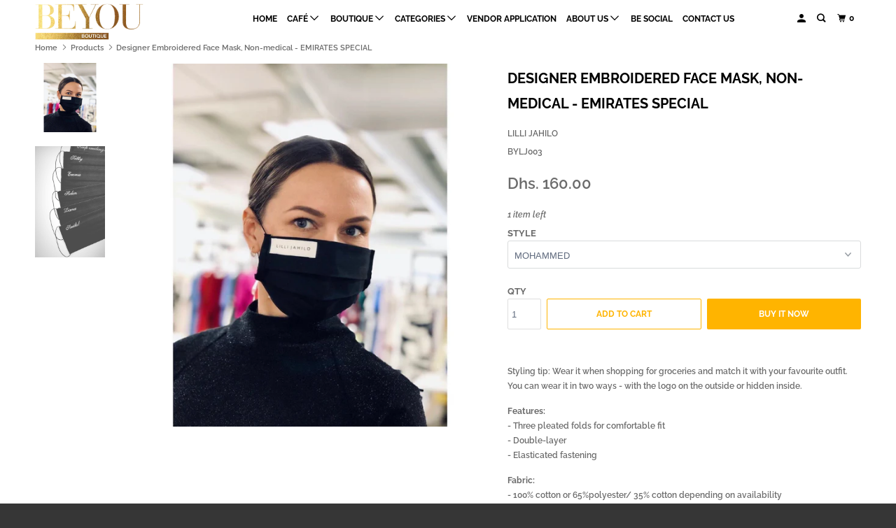

--- FILE ---
content_type: text/html; charset=utf-8
request_url: https://beyoudubai.com/products/designer-face-mask-non-medical-names
body_size: 21777
content:
<!DOCTYPE html>
<!--[if lt IE 7 ]><html class="ie ie6" lang="en"> <![endif]-->
<!--[if IE 7 ]><html class="ie ie7" lang="en"> <![endif]-->
<!--[if IE 8 ]><html class="ie ie8" lang="en"> <![endif]-->
<!--[if IE 9 ]><html class="ie ie9" lang="en"> <![endif]-->
<!--[if (gte IE 10)|!(IE)]><!--><html lang="en"> <!--<![endif]-->
  <head>
    <meta name="google-site-verification" content="JtL8einr112R0r4yYFaZGsy4H_dpt0AHv5_CuT-2Jo8" />
    <meta charset="utf-8">
    <meta http-equiv="cleartype" content="on">
    <meta name="robots" content="index,follow">
    <meta name="facebook-domain-verification" content="6hv3f52rsfbas8uv13oi9ibfno1zy1" />

    
    <title>Designer Embroidered Face Mask, Non-medical - EMIRATES SPECIAL - BEYOU Boutique Dubai</title>

    
      <meta name="description" content="Styling tip: Wear it when shopping for groceries and match it with your favourite outfit. You can wear it in two ways - with the logo on the outside or hidden inside. Features: - Three pleated folds for comfortable fit- Double-layer- Elasticated fastening Fabric:- 100% cotton or 65%polyester/ 35% cotton depending on av" />
    

    

<meta name="author" content="BEYOU Boutique Dubai">
<meta property="og:url" content="https://beyoudubai.com/products/designer-face-mask-non-medical-names">
<meta property="og:site_name" content="BEYOU Boutique Dubai">


  <meta property="og:type" content="product">
  <meta property="og:title" content="Designer Embroidered Face Mask, Non-medical - EMIRATES SPECIAL">
  
    <meta property="og:image" content="http://beyoudubai.com/cdn/shop/products/image_f5aba33f-cf78-4e1f-82b9-442331d86d03_600x.jpg?v=1591628026">
    <meta property="og:image:secure_url" content="https://beyoudubai.com/cdn/shop/products/image_f5aba33f-cf78-4e1f-82b9-442331d86d03_600x.jpg?v=1591628026">
    
  
    <meta property="og:image" content="http://beyoudubai.com/cdn/shop/products/image_2d78578d-959d-44bb-8117-3c8e21e53adb_600x.jpg?v=1591628026">
    <meta property="og:image:secure_url" content="https://beyoudubai.com/cdn/shop/products/image_2d78578d-959d-44bb-8117-3c8e21e53adb_600x.jpg?v=1591628026">
    
  
  <meta property="og:price:amount" content="160.00">
  <meta property="og:price:currency" content="AED">


  <meta property="og:description" content="Styling tip: Wear it when shopping for groceries and match it with your favourite outfit. You can wear it in two ways - with the logo on the outside or hidden inside. Features: - Three pleated folds for comfortable fit- Double-layer- Elasticated fastening Fabric:- 100% cotton or 65%polyester/ 35% cotton depending on av">




  <meta name="twitter:site" content="@BeYouDubai">

<meta name="twitter:card" content="summary">

  <meta name="twitter:title" content="Designer Embroidered Face Mask, Non-medical - EMIRATES SPECIAL">
  <meta name="twitter:description" content="Styling tip: Wear it when shopping for groceries and match it with your favourite outfit. You can wear it in two ways - with the logo on the outside or hidden inside.
Features: - Three pleated folds for comfortable fit- Double-layer- Elasticated fastening
Fabric:- 100% cotton or 65%polyester/ 35% cotton depending on availability
Fitting:- Fits all grownups - Unisex 
Care: The coronavirus is sensitive to heat.For disinfection: - Soak in hot or freshly boiled water. Iron. - Machine wash at 60C. Iron.- Heat in oven at 60C for 30 mins. 
Repeat this every time after wearing. Change the mask as soon as it gets moist.
Please note: This is a non-medical face mask, it&#39;s not proven to protect you from the coronavirus and it doesn&#39;t carry the FFP standard.
Disinfect the mask before wearing.">
  <meta name="twitter:image" content="https://beyoudubai.com/cdn/shop/products/image_f5aba33f-cf78-4e1f-82b9-442331d86d03_240x.jpg?v=1591628026">
  <meta name="twitter:image:width" content="240">
  <meta name="twitter:image:height" content="240">



    
    

    <!-- Mobile Specific Metas -->
    <meta name="HandheldFriendly" content="True">
    <meta name="MobileOptimized" content="320">
    <meta name="viewport" content="width=device-width,initial-scale=1">
    <meta name="theme-color" content="#ffffff">

    <!-- Stylesheets for Parallax 3.5.6 -->
    <link href="//beyoudubai.com/cdn/shop/t/3/assets/styles.scss.css?v=56244522713226822611759259277" rel="stylesheet" type="text/css" media="all" />

    
      <link rel="shortcut icon" type="image/x-icon" href="//beyoudubai.com/cdn/shop/t/3/assets/favicon.png?v=132815569651805686461547527077">
    

    <link rel="canonical" href="https://beyoudubai.com/products/designer-face-mask-non-medical-names" />

    

    <script src="//beyoudubai.com/cdn/shop/t/3/assets/app.js?v=7495421998538174931592749832" type="text/javascript"></script>

    <!--[if lte IE 8]>
      <link href="//beyoudubai.com/cdn/shop/t/3/assets/ie.css?v=1024305471161636101547527075" rel="stylesheet" type="text/css" media="all" />
      <script src="//beyoudubai.com/cdn/shop/t/3/assets/skrollr.ie.js?v=116292453382836155221547527068" type="text/javascript"></script>
    <![endif]-->

    <script>window.performance && window.performance.mark && window.performance.mark('shopify.content_for_header.start');</script><meta id="shopify-digital-wallet" name="shopify-digital-wallet" content="/21349859392/digital_wallets/dialog">
<link rel="alternate" type="application/json+oembed" href="https://beyoudubai.com/products/designer-face-mask-non-medical-names.oembed">
<script async="async" src="/checkouts/internal/preloads.js?locale=en-AE"></script>
<script id="shopify-features" type="application/json">{"accessToken":"8361c4f3e9c825c48af5d07102087b9c","betas":["rich-media-storefront-analytics"],"domain":"beyoudubai.com","predictiveSearch":true,"shopId":21349859392,"locale":"en"}</script>
<script>var Shopify = Shopify || {};
Shopify.shop = "beyou-boutique-dubai.myshopify.com";
Shopify.locale = "en";
Shopify.currency = {"active":"AED","rate":"1.0"};
Shopify.country = "AE";
Shopify.theme = {"name":"Parallax","id":63576309824,"schema_name":"Parallax","schema_version":"3.5.6","theme_store_id":null,"role":"main"};
Shopify.theme.handle = "null";
Shopify.theme.style = {"id":null,"handle":null};
Shopify.cdnHost = "beyoudubai.com/cdn";
Shopify.routes = Shopify.routes || {};
Shopify.routes.root = "/";</script>
<script type="module">!function(o){(o.Shopify=o.Shopify||{}).modules=!0}(window);</script>
<script>!function(o){function n(){var o=[];function n(){o.push(Array.prototype.slice.apply(arguments))}return n.q=o,n}var t=o.Shopify=o.Shopify||{};t.loadFeatures=n(),t.autoloadFeatures=n()}(window);</script>
<script id="shop-js-analytics" type="application/json">{"pageType":"product"}</script>
<script defer="defer" async type="module" src="//beyoudubai.com/cdn/shopifycloud/shop-js/modules/v2/client.init-shop-cart-sync_IZsNAliE.en.esm.js"></script>
<script defer="defer" async type="module" src="//beyoudubai.com/cdn/shopifycloud/shop-js/modules/v2/chunk.common_0OUaOowp.esm.js"></script>
<script type="module">
  await import("//beyoudubai.com/cdn/shopifycloud/shop-js/modules/v2/client.init-shop-cart-sync_IZsNAliE.en.esm.js");
await import("//beyoudubai.com/cdn/shopifycloud/shop-js/modules/v2/chunk.common_0OUaOowp.esm.js");

  window.Shopify.SignInWithShop?.initShopCartSync?.({"fedCMEnabled":true,"windoidEnabled":true});

</script>
<script>(function() {
  var isLoaded = false;
  function asyncLoad() {
    if (isLoaded) return;
    isLoaded = true;
    var urls = ["https:\/\/easygdpr.b-cdn.net\/v\/1553540745\/gdpr.min.js?shop=beyou-boutique-dubai.myshopify.com","https:\/\/formbuilder.hulkapps.com\/skeletopapp.js?shop=beyou-boutique-dubai.myshopify.com","https:\/\/cdn.shopify.com\/s\/files\/1\/0683\/1371\/0892\/files\/splmn-shopify-prod-August-31.min.js?v=1693985059\u0026shop=beyou-boutique-dubai.myshopify.com","https:\/\/instagram.pinatropical.com\/insta.js?shop=beyou-boutique-dubai.myshopify.com","https:\/\/s3.amazonaws.com\/pixelpop\/usercontent\/scripts\/efb9236b-df81-454d-aeaa-b67fcdc0fe40\/pixelpop.js?shop=beyou-boutique-dubai.myshopify.com","https:\/\/intg.snapchat.com\/shopify\/shopify-scevent-init.js?id=dfcdf205-a725-46aa-bfc1-bc7251f09e4e\u0026shop=beyou-boutique-dubai.myshopify.com"];
    for (var i = 0; i < urls.length; i++) {
      var s = document.createElement('script');
      s.type = 'text/javascript';
      s.async = true;
      s.src = urls[i];
      var x = document.getElementsByTagName('script')[0];
      x.parentNode.insertBefore(s, x);
    }
  };
  if(window.attachEvent) {
    window.attachEvent('onload', asyncLoad);
  } else {
    window.addEventListener('load', asyncLoad, false);
  }
})();</script>
<script id="__st">var __st={"a":21349859392,"offset":14400,"reqid":"f37d3e05-cc62-4c32-9631-33b0de7ca08d-1768412963","pageurl":"beyoudubai.com\/products\/designer-face-mask-non-medical-names","u":"ea2cbbd51b11","p":"product","rtyp":"product","rid":5307777155221};</script>
<script>window.ShopifyPaypalV4VisibilityTracking = true;</script>
<script id="captcha-bootstrap">!function(){'use strict';const t='contact',e='account',n='new_comment',o=[[t,t],['blogs',n],['comments',n],[t,'customer']],c=[[e,'customer_login'],[e,'guest_login'],[e,'recover_customer_password'],[e,'create_customer']],r=t=>t.map((([t,e])=>`form[action*='/${t}']:not([data-nocaptcha='true']) input[name='form_type'][value='${e}']`)).join(','),a=t=>()=>t?[...document.querySelectorAll(t)].map((t=>t.form)):[];function s(){const t=[...o],e=r(t);return a(e)}const i='password',u='form_key',d=['recaptcha-v3-token','g-recaptcha-response','h-captcha-response',i],f=()=>{try{return window.sessionStorage}catch{return}},m='__shopify_v',_=t=>t.elements[u];function p(t,e,n=!1){try{const o=window.sessionStorage,c=JSON.parse(o.getItem(e)),{data:r}=function(t){const{data:e,action:n}=t;return t[m]||n?{data:e,action:n}:{data:t,action:n}}(c);for(const[e,n]of Object.entries(r))t.elements[e]&&(t.elements[e].value=n);n&&o.removeItem(e)}catch(o){console.error('form repopulation failed',{error:o})}}const l='form_type',E='cptcha';function T(t){t.dataset[E]=!0}const w=window,h=w.document,L='Shopify',v='ce_forms',y='captcha';let A=!1;((t,e)=>{const n=(g='f06e6c50-85a8-45c8-87d0-21a2b65856fe',I='https://cdn.shopify.com/shopifycloud/storefront-forms-hcaptcha/ce_storefront_forms_captcha_hcaptcha.v1.5.2.iife.js',D={infoText:'Protected by hCaptcha',privacyText:'Privacy',termsText:'Terms'},(t,e,n)=>{const o=w[L][v],c=o.bindForm;if(c)return c(t,g,e,D).then(n);var r;o.q.push([[t,g,e,D],n]),r=I,A||(h.body.append(Object.assign(h.createElement('script'),{id:'captcha-provider',async:!0,src:r})),A=!0)});var g,I,D;w[L]=w[L]||{},w[L][v]=w[L][v]||{},w[L][v].q=[],w[L][y]=w[L][y]||{},w[L][y].protect=function(t,e){n(t,void 0,e),T(t)},Object.freeze(w[L][y]),function(t,e,n,w,h,L){const[v,y,A,g]=function(t,e,n){const i=e?o:[],u=t?c:[],d=[...i,...u],f=r(d),m=r(i),_=r(d.filter((([t,e])=>n.includes(e))));return[a(f),a(m),a(_),s()]}(w,h,L),I=t=>{const e=t.target;return e instanceof HTMLFormElement?e:e&&e.form},D=t=>v().includes(t);t.addEventListener('submit',(t=>{const e=I(t);if(!e)return;const n=D(e)&&!e.dataset.hcaptchaBound&&!e.dataset.recaptchaBound,o=_(e),c=g().includes(e)&&(!o||!o.value);(n||c)&&t.preventDefault(),c&&!n&&(function(t){try{if(!f())return;!function(t){const e=f();if(!e)return;const n=_(t);if(!n)return;const o=n.value;o&&e.removeItem(o)}(t);const e=Array.from(Array(32),(()=>Math.random().toString(36)[2])).join('');!function(t,e){_(t)||t.append(Object.assign(document.createElement('input'),{type:'hidden',name:u})),t.elements[u].value=e}(t,e),function(t,e){const n=f();if(!n)return;const o=[...t.querySelectorAll(`input[type='${i}']`)].map((({name:t})=>t)),c=[...d,...o],r={};for(const[a,s]of new FormData(t).entries())c.includes(a)||(r[a]=s);n.setItem(e,JSON.stringify({[m]:1,action:t.action,data:r}))}(t,e)}catch(e){console.error('failed to persist form',e)}}(e),e.submit())}));const S=(t,e)=>{t&&!t.dataset[E]&&(n(t,e.some((e=>e===t))),T(t))};for(const o of['focusin','change'])t.addEventListener(o,(t=>{const e=I(t);D(e)&&S(e,y())}));const B=e.get('form_key'),M=e.get(l),P=B&&M;t.addEventListener('DOMContentLoaded',(()=>{const t=y();if(P)for(const e of t)e.elements[l].value===M&&p(e,B);[...new Set([...A(),...v().filter((t=>'true'===t.dataset.shopifyCaptcha))])].forEach((e=>S(e,t)))}))}(h,new URLSearchParams(w.location.search),n,t,e,['guest_login'])})(!0,!0)}();</script>
<script integrity="sha256-4kQ18oKyAcykRKYeNunJcIwy7WH5gtpwJnB7kiuLZ1E=" data-source-attribution="shopify.loadfeatures" defer="defer" src="//beyoudubai.com/cdn/shopifycloud/storefront/assets/storefront/load_feature-a0a9edcb.js" crossorigin="anonymous"></script>
<script data-source-attribution="shopify.dynamic_checkout.dynamic.init">var Shopify=Shopify||{};Shopify.PaymentButton=Shopify.PaymentButton||{isStorefrontPortableWallets:!0,init:function(){window.Shopify.PaymentButton.init=function(){};var t=document.createElement("script");t.src="https://beyoudubai.com/cdn/shopifycloud/portable-wallets/latest/portable-wallets.en.js",t.type="module",document.head.appendChild(t)}};
</script>
<script data-source-attribution="shopify.dynamic_checkout.buyer_consent">
  function portableWalletsHideBuyerConsent(e){var t=document.getElementById("shopify-buyer-consent"),n=document.getElementById("shopify-subscription-policy-button");t&&n&&(t.classList.add("hidden"),t.setAttribute("aria-hidden","true"),n.removeEventListener("click",e))}function portableWalletsShowBuyerConsent(e){var t=document.getElementById("shopify-buyer-consent"),n=document.getElementById("shopify-subscription-policy-button");t&&n&&(t.classList.remove("hidden"),t.removeAttribute("aria-hidden"),n.addEventListener("click",e))}window.Shopify?.PaymentButton&&(window.Shopify.PaymentButton.hideBuyerConsent=portableWalletsHideBuyerConsent,window.Shopify.PaymentButton.showBuyerConsent=portableWalletsShowBuyerConsent);
</script>
<script>
  function portableWalletsCleanup(e){e&&e.src&&console.error("Failed to load portable wallets script "+e.src);var t=document.querySelectorAll("shopify-accelerated-checkout .shopify-payment-button__skeleton, shopify-accelerated-checkout-cart .wallet-cart-button__skeleton"),e=document.getElementById("shopify-buyer-consent");for(let e=0;e<t.length;e++)t[e].remove();e&&e.remove()}function portableWalletsNotLoadedAsModule(e){e instanceof ErrorEvent&&"string"==typeof e.message&&e.message.includes("import.meta")&&"string"==typeof e.filename&&e.filename.includes("portable-wallets")&&(window.removeEventListener("error",portableWalletsNotLoadedAsModule),window.Shopify.PaymentButton.failedToLoad=e,"loading"===document.readyState?document.addEventListener("DOMContentLoaded",window.Shopify.PaymentButton.init):window.Shopify.PaymentButton.init())}window.addEventListener("error",portableWalletsNotLoadedAsModule);
</script>

<script type="module" src="https://beyoudubai.com/cdn/shopifycloud/portable-wallets/latest/portable-wallets.en.js" onError="portableWalletsCleanup(this)" crossorigin="anonymous"></script>
<script nomodule>
  document.addEventListener("DOMContentLoaded", portableWalletsCleanup);
</script>

<script id='scb4127' type='text/javascript' async='' src='https://beyoudubai.com/cdn/shopifycloud/privacy-banner/storefront-banner.js'></script><link id="shopify-accelerated-checkout-styles" rel="stylesheet" media="screen" href="https://beyoudubai.com/cdn/shopifycloud/portable-wallets/latest/accelerated-checkout-backwards-compat.css" crossorigin="anonymous">
<style id="shopify-accelerated-checkout-cart">
        #shopify-buyer-consent {
  margin-top: 1em;
  display: inline-block;
  width: 100%;
}

#shopify-buyer-consent.hidden {
  display: none;
}

#shopify-subscription-policy-button {
  background: none;
  border: none;
  padding: 0;
  text-decoration: underline;
  font-size: inherit;
  cursor: pointer;
}

#shopify-subscription-policy-button::before {
  box-shadow: none;
}

      </style>

<script>window.performance && window.performance.mark && window.performance.mark('shopify.content_for_header.end');</script>

    <noscript>
      <style>

        .slides > li:first-child { display: block; }
        .image__fallback {
          width: 100vw;
          display: block !important;
          max-width: 100vw !important;
          margin-bottom: 0;
        }
        .image__fallback + .hsContainer__image {
          display: none !important;
        }
        .hsContainer {
          height: auto !important;
        }
        .no-js-only {
          display: inherit !important;
        }
        .icon-cart.cart-button {
          display: none;
        }
        .lazyload,
        .cart_page_image img {
          opacity: 1;
          -webkit-filter: blur(0);
          filter: blur(0);
        }
        .bcg .hsContent {
          background-color: transparent;
        }
        .animate_right,
        .animate_left,
        .animate_up,
        .animate_down {
          opacity: 1;
        }
        .flexslider .slides>li {
          display: block;
        }
        .product_section .product_form {
          opacity: 1;
        }
        .multi_select,
        form .select {
          display: block !important;
        }
        .swatch_options {
          display: none;
        }
      </style>
    </noscript>
<meta name="google-site-verification" content="k5pM_q0WrRv8H5fLcsKv_QJadPuCyhmmgVdbtctWgEQ" /> 
    
  
  

  

  

  
    <script type="text/javascript">
      try {
        window.EasyGdprSettings = "{\"cookie_banner\":true,\"cookie_banner_cookiename\":\"\",\"cookie_banner_settings\":{\"size\":\"small\",\"font_family\":\"#auto\",\"restrict_eu\":true},\"current_theme\":\"parallax\",\"custom_button_position\":\"\",\"eg_display\":[\"footer\",\"login\",\"account\"],\"enabled\":true,\"restrict_eu\":true,\"texts\":{}}";
      } catch (error) {}
    </script>
  



<link href="https://monorail-edge.shopifysvc.com" rel="dns-prefetch">
<script>(function(){if ("sendBeacon" in navigator && "performance" in window) {try {var session_token_from_headers = performance.getEntriesByType('navigation')[0].serverTiming.find(x => x.name == '_s').description;} catch {var session_token_from_headers = undefined;}var session_cookie_matches = document.cookie.match(/_shopify_s=([^;]*)/);var session_token_from_cookie = session_cookie_matches && session_cookie_matches.length === 2 ? session_cookie_matches[1] : "";var session_token = session_token_from_headers || session_token_from_cookie || "";function handle_abandonment_event(e) {var entries = performance.getEntries().filter(function(entry) {return /monorail-edge.shopifysvc.com/.test(entry.name);});if (!window.abandonment_tracked && entries.length === 0) {window.abandonment_tracked = true;var currentMs = Date.now();var navigation_start = performance.timing.navigationStart;var payload = {shop_id: 21349859392,url: window.location.href,navigation_start,duration: currentMs - navigation_start,session_token,page_type: "product"};window.navigator.sendBeacon("https://monorail-edge.shopifysvc.com/v1/produce", JSON.stringify({schema_id: "online_store_buyer_site_abandonment/1.1",payload: payload,metadata: {event_created_at_ms: currentMs,event_sent_at_ms: currentMs}}));}}window.addEventListener('pagehide', handle_abandonment_event);}}());</script>
<script id="web-pixels-manager-setup">(function e(e,d,r,n,o){if(void 0===o&&(o={}),!Boolean(null===(a=null===(i=window.Shopify)||void 0===i?void 0:i.analytics)||void 0===a?void 0:a.replayQueue)){var i,a;window.Shopify=window.Shopify||{};var t=window.Shopify;t.analytics=t.analytics||{};var s=t.analytics;s.replayQueue=[],s.publish=function(e,d,r){return s.replayQueue.push([e,d,r]),!0};try{self.performance.mark("wpm:start")}catch(e){}var l=function(){var e={modern:/Edge?\/(1{2}[4-9]|1[2-9]\d|[2-9]\d{2}|\d{4,})\.\d+(\.\d+|)|Firefox\/(1{2}[4-9]|1[2-9]\d|[2-9]\d{2}|\d{4,})\.\d+(\.\d+|)|Chrom(ium|e)\/(9{2}|\d{3,})\.\d+(\.\d+|)|(Maci|X1{2}).+ Version\/(15\.\d+|(1[6-9]|[2-9]\d|\d{3,})\.\d+)([,.]\d+|)( \(\w+\)|)( Mobile\/\w+|) Safari\/|Chrome.+OPR\/(9{2}|\d{3,})\.\d+\.\d+|(CPU[ +]OS|iPhone[ +]OS|CPU[ +]iPhone|CPU IPhone OS|CPU iPad OS)[ +]+(15[._]\d+|(1[6-9]|[2-9]\d|\d{3,})[._]\d+)([._]\d+|)|Android:?[ /-](13[3-9]|1[4-9]\d|[2-9]\d{2}|\d{4,})(\.\d+|)(\.\d+|)|Android.+Firefox\/(13[5-9]|1[4-9]\d|[2-9]\d{2}|\d{4,})\.\d+(\.\d+|)|Android.+Chrom(ium|e)\/(13[3-9]|1[4-9]\d|[2-9]\d{2}|\d{4,})\.\d+(\.\d+|)|SamsungBrowser\/([2-9]\d|\d{3,})\.\d+/,legacy:/Edge?\/(1[6-9]|[2-9]\d|\d{3,})\.\d+(\.\d+|)|Firefox\/(5[4-9]|[6-9]\d|\d{3,})\.\d+(\.\d+|)|Chrom(ium|e)\/(5[1-9]|[6-9]\d|\d{3,})\.\d+(\.\d+|)([\d.]+$|.*Safari\/(?![\d.]+ Edge\/[\d.]+$))|(Maci|X1{2}).+ Version\/(10\.\d+|(1[1-9]|[2-9]\d|\d{3,})\.\d+)([,.]\d+|)( \(\w+\)|)( Mobile\/\w+|) Safari\/|Chrome.+OPR\/(3[89]|[4-9]\d|\d{3,})\.\d+\.\d+|(CPU[ +]OS|iPhone[ +]OS|CPU[ +]iPhone|CPU IPhone OS|CPU iPad OS)[ +]+(10[._]\d+|(1[1-9]|[2-9]\d|\d{3,})[._]\d+)([._]\d+|)|Android:?[ /-](13[3-9]|1[4-9]\d|[2-9]\d{2}|\d{4,})(\.\d+|)(\.\d+|)|Mobile Safari.+OPR\/([89]\d|\d{3,})\.\d+\.\d+|Android.+Firefox\/(13[5-9]|1[4-9]\d|[2-9]\d{2}|\d{4,})\.\d+(\.\d+|)|Android.+Chrom(ium|e)\/(13[3-9]|1[4-9]\d|[2-9]\d{2}|\d{4,})\.\d+(\.\d+|)|Android.+(UC? ?Browser|UCWEB|U3)[ /]?(15\.([5-9]|\d{2,})|(1[6-9]|[2-9]\d|\d{3,})\.\d+)\.\d+|SamsungBrowser\/(5\.\d+|([6-9]|\d{2,})\.\d+)|Android.+MQ{2}Browser\/(14(\.(9|\d{2,})|)|(1[5-9]|[2-9]\d|\d{3,})(\.\d+|))(\.\d+|)|K[Aa][Ii]OS\/(3\.\d+|([4-9]|\d{2,})\.\d+)(\.\d+|)/},d=e.modern,r=e.legacy,n=navigator.userAgent;return n.match(d)?"modern":n.match(r)?"legacy":"unknown"}(),u="modern"===l?"modern":"legacy",c=(null!=n?n:{modern:"",legacy:""})[u],f=function(e){return[e.baseUrl,"/wpm","/b",e.hashVersion,"modern"===e.buildTarget?"m":"l",".js"].join("")}({baseUrl:d,hashVersion:r,buildTarget:u}),m=function(e){var d=e.version,r=e.bundleTarget,n=e.surface,o=e.pageUrl,i=e.monorailEndpoint;return{emit:function(e){var a=e.status,t=e.errorMsg,s=(new Date).getTime(),l=JSON.stringify({metadata:{event_sent_at_ms:s},events:[{schema_id:"web_pixels_manager_load/3.1",payload:{version:d,bundle_target:r,page_url:o,status:a,surface:n,error_msg:t},metadata:{event_created_at_ms:s}}]});if(!i)return console&&console.warn&&console.warn("[Web Pixels Manager] No Monorail endpoint provided, skipping logging."),!1;try{return self.navigator.sendBeacon.bind(self.navigator)(i,l)}catch(e){}var u=new XMLHttpRequest;try{return u.open("POST",i,!0),u.setRequestHeader("Content-Type","text/plain"),u.send(l),!0}catch(e){return console&&console.warn&&console.warn("[Web Pixels Manager] Got an unhandled error while logging to Monorail."),!1}}}}({version:r,bundleTarget:l,surface:e.surface,pageUrl:self.location.href,monorailEndpoint:e.monorailEndpoint});try{o.browserTarget=l,function(e){var d=e.src,r=e.async,n=void 0===r||r,o=e.onload,i=e.onerror,a=e.sri,t=e.scriptDataAttributes,s=void 0===t?{}:t,l=document.createElement("script"),u=document.querySelector("head"),c=document.querySelector("body");if(l.async=n,l.src=d,a&&(l.integrity=a,l.crossOrigin="anonymous"),s)for(var f in s)if(Object.prototype.hasOwnProperty.call(s,f))try{l.dataset[f]=s[f]}catch(e){}if(o&&l.addEventListener("load",o),i&&l.addEventListener("error",i),u)u.appendChild(l);else{if(!c)throw new Error("Did not find a head or body element to append the script");c.appendChild(l)}}({src:f,async:!0,onload:function(){if(!function(){var e,d;return Boolean(null===(d=null===(e=window.Shopify)||void 0===e?void 0:e.analytics)||void 0===d?void 0:d.initialized)}()){var d=window.webPixelsManager.init(e)||void 0;if(d){var r=window.Shopify.analytics;r.replayQueue.forEach((function(e){var r=e[0],n=e[1],o=e[2];d.publishCustomEvent(r,n,o)})),r.replayQueue=[],r.publish=d.publishCustomEvent,r.visitor=d.visitor,r.initialized=!0}}},onerror:function(){return m.emit({status:"failed",errorMsg:"".concat(f," has failed to load")})},sri:function(e){var d=/^sha384-[A-Za-z0-9+/=]+$/;return"string"==typeof e&&d.test(e)}(c)?c:"",scriptDataAttributes:o}),m.emit({status:"loading"})}catch(e){m.emit({status:"failed",errorMsg:(null==e?void 0:e.message)||"Unknown error"})}}})({shopId: 21349859392,storefrontBaseUrl: "https://beyoudubai.com",extensionsBaseUrl: "https://extensions.shopifycdn.com/cdn/shopifycloud/web-pixels-manager",monorailEndpoint: "https://monorail-edge.shopifysvc.com/unstable/produce_batch",surface: "storefront-renderer",enabledBetaFlags: ["2dca8a86","a0d5f9d2"],webPixelsConfigList: [{"id":"210010332","configuration":"{\"pixel_id\":\"539815560225589\",\"pixel_type\":\"facebook_pixel\",\"metaapp_system_user_token\":\"-\"}","eventPayloadVersion":"v1","runtimeContext":"OPEN","scriptVersion":"ca16bc87fe92b6042fbaa3acc2fbdaa6","type":"APP","apiClientId":2329312,"privacyPurposes":["ANALYTICS","MARKETING","SALE_OF_DATA"],"dataSharingAdjustments":{"protectedCustomerApprovalScopes":["read_customer_address","read_customer_email","read_customer_name","read_customer_personal_data","read_customer_phone"]}},{"id":"23429340","configuration":"{\"pixelId\":\"dfcdf205-a725-46aa-bfc1-bc7251f09e4e\"}","eventPayloadVersion":"v1","runtimeContext":"STRICT","scriptVersion":"c119f01612c13b62ab52809eb08154bb","type":"APP","apiClientId":2556259,"privacyPurposes":["ANALYTICS","MARKETING","SALE_OF_DATA"],"dataSharingAdjustments":{"protectedCustomerApprovalScopes":["read_customer_address","read_customer_email","read_customer_name","read_customer_personal_data","read_customer_phone"]}},{"id":"79331548","eventPayloadVersion":"v1","runtimeContext":"LAX","scriptVersion":"1","type":"CUSTOM","privacyPurposes":["ANALYTICS"],"name":"Google Analytics tag (migrated)"},{"id":"shopify-app-pixel","configuration":"{}","eventPayloadVersion":"v1","runtimeContext":"STRICT","scriptVersion":"0450","apiClientId":"shopify-pixel","type":"APP","privacyPurposes":["ANALYTICS","MARKETING"]},{"id":"shopify-custom-pixel","eventPayloadVersion":"v1","runtimeContext":"LAX","scriptVersion":"0450","apiClientId":"shopify-pixel","type":"CUSTOM","privacyPurposes":["ANALYTICS","MARKETING"]}],isMerchantRequest: false,initData: {"shop":{"name":"BEYOU Boutique Dubai","paymentSettings":{"currencyCode":"AED"},"myshopifyDomain":"beyou-boutique-dubai.myshopify.com","countryCode":"AE","storefrontUrl":"https:\/\/beyoudubai.com"},"customer":null,"cart":null,"checkout":null,"productVariants":[{"price":{"amount":160.0,"currencyCode":"AED"},"product":{"title":"Designer Embroidered Face Mask, Non-medical - EMIRATES SPECIAL","vendor":"LILLI JAHILO","id":"5307777155221","untranslatedTitle":"Designer Embroidered Face Mask, Non-medical - EMIRATES SPECIAL","url":"\/products\/designer-face-mask-non-medical-names","type":"ACCESSORIES"},"id":"34635963891861","image":{"src":"\/\/beyoudubai.com\/cdn\/shop\/products\/image_f5aba33f-cf78-4e1f-82b9-442331d86d03.jpg?v=1591628026"},"sku":"BYLJ003","title":"MOHAMMED","untranslatedTitle":"MOHAMMED"},{"price":{"amount":160.0,"currencyCode":"AED"},"product":{"title":"Designer Embroidered Face Mask, Non-medical - EMIRATES SPECIAL","vendor":"LILLI JAHILO","id":"5307777155221","untranslatedTitle":"Designer Embroidered Face Mask, Non-medical - EMIRATES SPECIAL","url":"\/products\/designer-face-mask-non-medical-names","type":"ACCESSORIES"},"id":"34635963924629","image":{"src":"\/\/beyoudubai.com\/cdn\/shop\/products\/image_f5aba33f-cf78-4e1f-82b9-442331d86d03.jpg?v=1591628026"},"sku":"BYLJ003","title":"ABDUL","untranslatedTitle":"ABDUL"},{"price":{"amount":160.0,"currencyCode":"AED"},"product":{"title":"Designer Embroidered Face Mask, Non-medical - EMIRATES SPECIAL","vendor":"LILLI JAHILO","id":"5307777155221","untranslatedTitle":"Designer Embroidered Face Mask, Non-medical - EMIRATES SPECIAL","url":"\/products\/designer-face-mask-non-medical-names","type":"ACCESSORIES"},"id":"34635963957397","image":{"src":"\/\/beyoudubai.com\/cdn\/shop\/products\/image_f5aba33f-cf78-4e1f-82b9-442331d86d03.jpg?v=1591628026"},"sku":"BYLJ003","title":"SULTAN","untranslatedTitle":"SULTAN"},{"price":{"amount":160.0,"currencyCode":"AED"},"product":{"title":"Designer Embroidered Face Mask, Non-medical - EMIRATES SPECIAL","vendor":"LILLI JAHILO","id":"5307777155221","untranslatedTitle":"Designer Embroidered Face Mask, Non-medical - EMIRATES SPECIAL","url":"\/products\/designer-face-mask-non-medical-names","type":"ACCESSORIES"},"id":"34635963990165","image":{"src":"\/\/beyoudubai.com\/cdn\/shop\/products\/image_f5aba33f-cf78-4e1f-82b9-442331d86d03.jpg?v=1591628026"},"sku":"BYLJ003","title":"HAMDAN","untranslatedTitle":"HAMDAN"},{"price":{"amount":160.0,"currencyCode":"AED"},"product":{"title":"Designer Embroidered Face Mask, Non-medical - EMIRATES SPECIAL","vendor":"LILLI JAHILO","id":"5307777155221","untranslatedTitle":"Designer Embroidered Face Mask, Non-medical - EMIRATES SPECIAL","url":"\/products\/designer-face-mask-non-medical-names","type":"ACCESSORIES"},"id":"34635964022933","image":{"src":"\/\/beyoudubai.com\/cdn\/shop\/products\/image_f5aba33f-cf78-4e1f-82b9-442331d86d03.jpg?v=1591628026"},"sku":"BYLJ003","title":"AHMED","untranslatedTitle":"AHMED"},{"price":{"amount":160.0,"currencyCode":"AED"},"product":{"title":"Designer Embroidered Face Mask, Non-medical - EMIRATES SPECIAL","vendor":"LILLI JAHILO","id":"5307777155221","untranslatedTitle":"Designer Embroidered Face Mask, Non-medical - EMIRATES SPECIAL","url":"\/products\/designer-face-mask-non-medical-names","type":"ACCESSORIES"},"id":"34635964055701","image":{"src":"\/\/beyoudubai.com\/cdn\/shop\/products\/image_f5aba33f-cf78-4e1f-82b9-442331d86d03.jpg?v=1591628026"},"sku":"BYLJ003","title":"ABDULLA","untranslatedTitle":"ABDULLA"},{"price":{"amount":160.0,"currencyCode":"AED"},"product":{"title":"Designer Embroidered Face Mask, Non-medical - EMIRATES SPECIAL","vendor":"LILLI JAHILO","id":"5307777155221","untranslatedTitle":"Designer Embroidered Face Mask, Non-medical - EMIRATES SPECIAL","url":"\/products\/designer-face-mask-non-medical-names","type":"ACCESSORIES"},"id":"34635964121237","image":{"src":"\/\/beyoudubai.com\/cdn\/shop\/products\/image_f5aba33f-cf78-4e1f-82b9-442331d86d03.jpg?v=1591628026"},"sku":"BYLJ003","title":"IBRAHIM","untranslatedTitle":"IBRAHIM"},{"price":{"amount":160.0,"currencyCode":"AED"},"product":{"title":"Designer Embroidered Face Mask, Non-medical - EMIRATES SPECIAL","vendor":"LILLI JAHILO","id":"5307777155221","untranslatedTitle":"Designer Embroidered Face Mask, Non-medical - EMIRATES SPECIAL","url":"\/products\/designer-face-mask-non-medical-names","type":"ACCESSORIES"},"id":"34636141363349","image":{"src":"\/\/beyoudubai.com\/cdn\/shop\/products\/image_f5aba33f-cf78-4e1f-82b9-442331d86d03.jpg?v=1591628026"},"sku":"BYLJ003","title":"OMAR","untranslatedTitle":"OMAR"},{"price":{"amount":160.0,"currencyCode":"AED"},"product":{"title":"Designer Embroidered Face Mask, Non-medical - EMIRATES SPECIAL","vendor":"LILLI JAHILO","id":"5307777155221","untranslatedTitle":"Designer Embroidered Face Mask, Non-medical - EMIRATES SPECIAL","url":"\/products\/designer-face-mask-non-medical-names","type":"ACCESSORIES"},"id":"34636144640149","image":{"src":"\/\/beyoudubai.com\/cdn\/shop\/products\/image_f5aba33f-cf78-4e1f-82b9-442331d86d03.jpg?v=1591628026"},"sku":"BYLJ003","title":"SAEED","untranslatedTitle":"SAEED"},{"price":{"amount":160.0,"currencyCode":"AED"},"product":{"title":"Designer Embroidered Face Mask, Non-medical - EMIRATES SPECIAL","vendor":"LILLI JAHILO","id":"5307777155221","untranslatedTitle":"Designer Embroidered Face Mask, Non-medical - EMIRATES SPECIAL","url":"\/products\/designer-face-mask-non-medical-names","type":"ACCESSORIES"},"id":"34636155879573","image":{"src":"\/\/beyoudubai.com\/cdn\/shop\/products\/image_f5aba33f-cf78-4e1f-82b9-442331d86d03.jpg?v=1591628026"},"sku":"BYLJ003","title":"FAISAL","untranslatedTitle":"FAISAL"},{"price":{"amount":160.0,"currencyCode":"AED"},"product":{"title":"Designer Embroidered Face Mask, Non-medical - EMIRATES SPECIAL","vendor":"LILLI JAHILO","id":"5307777155221","untranslatedTitle":"Designer Embroidered Face Mask, Non-medical - EMIRATES SPECIAL","url":"\/products\/designer-face-mask-non-medical-names","type":"ACCESSORIES"},"id":"34636165283989","image":{"src":"\/\/beyoudubai.com\/cdn\/shop\/products\/image_f5aba33f-cf78-4e1f-82b9-442331d86d03.jpg?v=1591628026"},"sku":"BYLJ003","title":"AHMAD","untranslatedTitle":"AHMAD"},{"price":{"amount":160.0,"currencyCode":"AED"},"product":{"title":"Designer Embroidered Face Mask, Non-medical - EMIRATES SPECIAL","vendor":"LILLI JAHILO","id":"5307777155221","untranslatedTitle":"Designer Embroidered Face Mask, Non-medical - EMIRATES SPECIAL","url":"\/products\/designer-face-mask-non-medical-names","type":"ACCESSORIES"},"id":"34636174557333","image":{"src":"\/\/beyoudubai.com\/cdn\/shop\/products\/image_f5aba33f-cf78-4e1f-82b9-442331d86d03.jpg?v=1591628026"},"sku":"BYLJ003","title":"MARYAM","untranslatedTitle":"MARYAM"},{"price":{"amount":160.0,"currencyCode":"AED"},"product":{"title":"Designer Embroidered Face Mask, Non-medical - EMIRATES SPECIAL","vendor":"LILLI JAHILO","id":"5307777155221","untranslatedTitle":"Designer Embroidered Face Mask, Non-medical - EMIRATES SPECIAL","url":"\/products\/designer-face-mask-non-medical-names","type":"ACCESSORIES"},"id":"34636184125589","image":{"src":"\/\/beyoudubai.com\/cdn\/shop\/products\/image_f5aba33f-cf78-4e1f-82b9-442331d86d03.jpg?v=1591628026"},"sku":"BYLJ003","title":"MARIAM","untranslatedTitle":"MARIAM"},{"price":{"amount":160.0,"currencyCode":"AED"},"product":{"title":"Designer Embroidered Face Mask, Non-medical - EMIRATES SPECIAL","vendor":"LILLI JAHILO","id":"5307777155221","untranslatedTitle":"Designer Embroidered Face Mask, Non-medical - EMIRATES SPECIAL","url":"\/products\/designer-face-mask-non-medical-names","type":"ACCESSORIES"},"id":"34636191367317","image":{"src":"\/\/beyoudubai.com\/cdn\/shop\/products\/image_f5aba33f-cf78-4e1f-82b9-442331d86d03.jpg?v=1591628026"},"sku":"BYLJ003","title":"FATMA","untranslatedTitle":"FATMA"},{"price":{"amount":160.0,"currencyCode":"AED"},"product":{"title":"Designer Embroidered Face Mask, Non-medical - EMIRATES SPECIAL","vendor":"LILLI JAHILO","id":"5307777155221","untranslatedTitle":"Designer Embroidered Face Mask, Non-medical - EMIRATES SPECIAL","url":"\/products\/designer-face-mask-non-medical-names","type":"ACCESSORIES"},"id":"34636199166101","image":{"src":"\/\/beyoudubai.com\/cdn\/shop\/products\/image_f5aba33f-cf78-4e1f-82b9-442331d86d03.jpg?v=1591628026"},"sku":"BYLJ003","title":"FATIMA","untranslatedTitle":"FATIMA"},{"price":{"amount":160.0,"currencyCode":"AED"},"product":{"title":"Designer Embroidered Face Mask, Non-medical - EMIRATES SPECIAL","vendor":"LILLI JAHILO","id":"5307777155221","untranslatedTitle":"Designer Embroidered Face Mask, Non-medical - EMIRATES SPECIAL","url":"\/products\/designer-face-mask-non-medical-names","type":"ACCESSORIES"},"id":"34636202737813","image":{"src":"\/\/beyoudubai.com\/cdn\/shop\/products\/image_f5aba33f-cf78-4e1f-82b9-442331d86d03.jpg?v=1591628026"},"sku":"BYLJ003","title":"HESSA","untranslatedTitle":"HESSA"},{"price":{"amount":160.0,"currencyCode":"AED"},"product":{"title":"Designer Embroidered Face Mask, Non-medical - EMIRATES SPECIAL","vendor":"LILLI JAHILO","id":"5307777155221","untranslatedTitle":"Designer Embroidered Face Mask, Non-medical - EMIRATES SPECIAL","url":"\/products\/designer-face-mask-non-medical-names","type":"ACCESSORIES"},"id":"34636207128725","image":{"src":"\/\/beyoudubai.com\/cdn\/shop\/products\/image_f5aba33f-cf78-4e1f-82b9-442331d86d03.jpg?v=1591628026"},"sku":"BYLJ003","title":"SARA","untranslatedTitle":"SARA"},{"price":{"amount":160.0,"currencyCode":"AED"},"product":{"title":"Designer Embroidered Face Mask, Non-medical - EMIRATES SPECIAL","vendor":"LILLI JAHILO","id":"5307777155221","untranslatedTitle":"Designer Embroidered Face Mask, Non-medical - EMIRATES SPECIAL","url":"\/products\/designer-face-mask-non-medical-names","type":"ACCESSORIES"},"id":"34636211880085","image":{"src":"\/\/beyoudubai.com\/cdn\/shop\/products\/image_f5aba33f-cf78-4e1f-82b9-442331d86d03.jpg?v=1591628026"},"sku":"BYLJ003","title":"NOUF","untranslatedTitle":"NOUF"},{"price":{"amount":160.0,"currencyCode":"AED"},"product":{"title":"Designer Embroidered Face Mask, Non-medical - EMIRATES SPECIAL","vendor":"LILLI JAHILO","id":"5307777155221","untranslatedTitle":"Designer Embroidered Face Mask, Non-medical - EMIRATES SPECIAL","url":"\/products\/designer-face-mask-non-medical-names","type":"ACCESSORIES"},"id":"34636215615637","image":{"src":"\/\/beyoudubai.com\/cdn\/shop\/products\/image_f5aba33f-cf78-4e1f-82b9-442331d86d03.jpg?v=1591628026"},"sku":"BYLJ003","title":"NOOR","untranslatedTitle":"NOOR"},{"price":{"amount":160.0,"currencyCode":"AED"},"product":{"title":"Designer Embroidered Face Mask, Non-medical - EMIRATES SPECIAL","vendor":"LILLI JAHILO","id":"5307777155221","untranslatedTitle":"Designer Embroidered Face Mask, Non-medical - EMIRATES SPECIAL","url":"\/products\/designer-face-mask-non-medical-names","type":"ACCESSORIES"},"id":"34636220301461","image":{"src":"\/\/beyoudubai.com\/cdn\/shop\/products\/image_f5aba33f-cf78-4e1f-82b9-442331d86d03.jpg?v=1591628026"},"sku":"BYLJ003","title":"HUDA","untranslatedTitle":"HUDA"},{"price":{"amount":160.0,"currencyCode":"AED"},"product":{"title":"Designer Embroidered Face Mask, Non-medical - EMIRATES SPECIAL","vendor":"LILLI JAHILO","id":"5307777155221","untranslatedTitle":"Designer Embroidered Face Mask, Non-medical - EMIRATES SPECIAL","url":"\/products\/designer-face-mask-non-medical-names","type":"ACCESSORIES"},"id":"34636227805333","image":{"src":"\/\/beyoudubai.com\/cdn\/shop\/products\/image_f5aba33f-cf78-4e1f-82b9-442331d86d03.jpg?v=1591628026"},"sku":"BYLJ003","title":"LEILA","untranslatedTitle":"LEILA"},{"price":{"amount":160.0,"currencyCode":"AED"},"product":{"title":"Designer Embroidered Face Mask, Non-medical - EMIRATES SPECIAL","vendor":"LILLI JAHILO","id":"5307777155221","untranslatedTitle":"Designer Embroidered Face Mask, Non-medical - EMIRATES SPECIAL","url":"\/products\/designer-face-mask-non-medical-names","type":"ACCESSORIES"},"id":"34636233965717","image":{"src":"\/\/beyoudubai.com\/cdn\/shop\/products\/image_f5aba33f-cf78-4e1f-82b9-442331d86d03.jpg?v=1591628026"},"sku":"BYLJ003","title":"MONA","untranslatedTitle":"MONA"}],"purchasingCompany":null},},"https://beyoudubai.com/cdn","7cecd0b6w90c54c6cpe92089d5m57a67346",{"modern":"","legacy":""},{"shopId":"21349859392","storefrontBaseUrl":"https:\/\/beyoudubai.com","extensionBaseUrl":"https:\/\/extensions.shopifycdn.com\/cdn\/shopifycloud\/web-pixels-manager","surface":"storefront-renderer","enabledBetaFlags":"[\"2dca8a86\", \"a0d5f9d2\"]","isMerchantRequest":"false","hashVersion":"7cecd0b6w90c54c6cpe92089d5m57a67346","publish":"custom","events":"[[\"page_viewed\",{}],[\"product_viewed\",{\"productVariant\":{\"price\":{\"amount\":160.0,\"currencyCode\":\"AED\"},\"product\":{\"title\":\"Designer Embroidered Face Mask, Non-medical - EMIRATES SPECIAL\",\"vendor\":\"LILLI JAHILO\",\"id\":\"5307777155221\",\"untranslatedTitle\":\"Designer Embroidered Face Mask, Non-medical - EMIRATES SPECIAL\",\"url\":\"\/products\/designer-face-mask-non-medical-names\",\"type\":\"ACCESSORIES\"},\"id\":\"34635963891861\",\"image\":{\"src\":\"\/\/beyoudubai.com\/cdn\/shop\/products\/image_f5aba33f-cf78-4e1f-82b9-442331d86d03.jpg?v=1591628026\"},\"sku\":\"BYLJ003\",\"title\":\"MOHAMMED\",\"untranslatedTitle\":\"MOHAMMED\"}}]]"});</script><script>
  window.ShopifyAnalytics = window.ShopifyAnalytics || {};
  window.ShopifyAnalytics.meta = window.ShopifyAnalytics.meta || {};
  window.ShopifyAnalytics.meta.currency = 'AED';
  var meta = {"product":{"id":5307777155221,"gid":"gid:\/\/shopify\/Product\/5307777155221","vendor":"LILLI JAHILO","type":"ACCESSORIES","handle":"designer-face-mask-non-medical-names","variants":[{"id":34635963891861,"price":16000,"name":"Designer Embroidered Face Mask, Non-medical - EMIRATES SPECIAL - MOHAMMED","public_title":"MOHAMMED","sku":"BYLJ003"},{"id":34635963924629,"price":16000,"name":"Designer Embroidered Face Mask, Non-medical - EMIRATES SPECIAL - ABDUL","public_title":"ABDUL","sku":"BYLJ003"},{"id":34635963957397,"price":16000,"name":"Designer Embroidered Face Mask, Non-medical - EMIRATES SPECIAL - SULTAN","public_title":"SULTAN","sku":"BYLJ003"},{"id":34635963990165,"price":16000,"name":"Designer Embroidered Face Mask, Non-medical - EMIRATES SPECIAL - HAMDAN","public_title":"HAMDAN","sku":"BYLJ003"},{"id":34635964022933,"price":16000,"name":"Designer Embroidered Face Mask, Non-medical - EMIRATES SPECIAL - AHMED","public_title":"AHMED","sku":"BYLJ003"},{"id":34635964055701,"price":16000,"name":"Designer Embroidered Face Mask, Non-medical - EMIRATES SPECIAL - ABDULLA","public_title":"ABDULLA","sku":"BYLJ003"},{"id":34635964121237,"price":16000,"name":"Designer Embroidered Face Mask, Non-medical - EMIRATES SPECIAL - IBRAHIM","public_title":"IBRAHIM","sku":"BYLJ003"},{"id":34636141363349,"price":16000,"name":"Designer Embroidered Face Mask, Non-medical - EMIRATES SPECIAL - OMAR","public_title":"OMAR","sku":"BYLJ003"},{"id":34636144640149,"price":16000,"name":"Designer Embroidered Face Mask, Non-medical - EMIRATES SPECIAL - SAEED","public_title":"SAEED","sku":"BYLJ003"},{"id":34636155879573,"price":16000,"name":"Designer Embroidered Face Mask, Non-medical - EMIRATES SPECIAL - FAISAL","public_title":"FAISAL","sku":"BYLJ003"},{"id":34636165283989,"price":16000,"name":"Designer Embroidered Face Mask, Non-medical - EMIRATES SPECIAL - AHMAD","public_title":"AHMAD","sku":"BYLJ003"},{"id":34636174557333,"price":16000,"name":"Designer Embroidered Face Mask, Non-medical - EMIRATES SPECIAL - MARYAM","public_title":"MARYAM","sku":"BYLJ003"},{"id":34636184125589,"price":16000,"name":"Designer Embroidered Face Mask, Non-medical - EMIRATES SPECIAL - MARIAM","public_title":"MARIAM","sku":"BYLJ003"},{"id":34636191367317,"price":16000,"name":"Designer Embroidered Face Mask, Non-medical - EMIRATES SPECIAL - FATMA","public_title":"FATMA","sku":"BYLJ003"},{"id":34636199166101,"price":16000,"name":"Designer Embroidered Face Mask, Non-medical - EMIRATES SPECIAL - FATIMA","public_title":"FATIMA","sku":"BYLJ003"},{"id":34636202737813,"price":16000,"name":"Designer Embroidered Face Mask, Non-medical - EMIRATES SPECIAL - HESSA","public_title":"HESSA","sku":"BYLJ003"},{"id":34636207128725,"price":16000,"name":"Designer Embroidered Face Mask, Non-medical - EMIRATES SPECIAL - SARA","public_title":"SARA","sku":"BYLJ003"},{"id":34636211880085,"price":16000,"name":"Designer Embroidered Face Mask, Non-medical - EMIRATES SPECIAL - NOUF","public_title":"NOUF","sku":"BYLJ003"},{"id":34636215615637,"price":16000,"name":"Designer Embroidered Face Mask, Non-medical - EMIRATES SPECIAL - NOOR","public_title":"NOOR","sku":"BYLJ003"},{"id":34636220301461,"price":16000,"name":"Designer Embroidered Face Mask, Non-medical - EMIRATES SPECIAL - HUDA","public_title":"HUDA","sku":"BYLJ003"},{"id":34636227805333,"price":16000,"name":"Designer Embroidered Face Mask, Non-medical - EMIRATES SPECIAL - LEILA","public_title":"LEILA","sku":"BYLJ003"},{"id":34636233965717,"price":16000,"name":"Designer Embroidered Face Mask, Non-medical - EMIRATES SPECIAL - MONA","public_title":"MONA","sku":"BYLJ003"}],"remote":false},"page":{"pageType":"product","resourceType":"product","resourceId":5307777155221,"requestId":"f37d3e05-cc62-4c32-9631-33b0de7ca08d-1768412963"}};
  for (var attr in meta) {
    window.ShopifyAnalytics.meta[attr] = meta[attr];
  }
</script>
<script class="analytics">
  (function () {
    var customDocumentWrite = function(content) {
      var jquery = null;

      if (window.jQuery) {
        jquery = window.jQuery;
      } else if (window.Checkout && window.Checkout.$) {
        jquery = window.Checkout.$;
      }

      if (jquery) {
        jquery('body').append(content);
      }
    };

    var hasLoggedConversion = function(token) {
      if (token) {
        return document.cookie.indexOf('loggedConversion=' + token) !== -1;
      }
      return false;
    }

    var setCookieIfConversion = function(token) {
      if (token) {
        var twoMonthsFromNow = new Date(Date.now());
        twoMonthsFromNow.setMonth(twoMonthsFromNow.getMonth() + 2);

        document.cookie = 'loggedConversion=' + token + '; expires=' + twoMonthsFromNow;
      }
    }

    var trekkie = window.ShopifyAnalytics.lib = window.trekkie = window.trekkie || [];
    if (trekkie.integrations) {
      return;
    }
    trekkie.methods = [
      'identify',
      'page',
      'ready',
      'track',
      'trackForm',
      'trackLink'
    ];
    trekkie.factory = function(method) {
      return function() {
        var args = Array.prototype.slice.call(arguments);
        args.unshift(method);
        trekkie.push(args);
        return trekkie;
      };
    };
    for (var i = 0; i < trekkie.methods.length; i++) {
      var key = trekkie.methods[i];
      trekkie[key] = trekkie.factory(key);
    }
    trekkie.load = function(config) {
      trekkie.config = config || {};
      trekkie.config.initialDocumentCookie = document.cookie;
      var first = document.getElementsByTagName('script')[0];
      var script = document.createElement('script');
      script.type = 'text/javascript';
      script.onerror = function(e) {
        var scriptFallback = document.createElement('script');
        scriptFallback.type = 'text/javascript';
        scriptFallback.onerror = function(error) {
                var Monorail = {
      produce: function produce(monorailDomain, schemaId, payload) {
        var currentMs = new Date().getTime();
        var event = {
          schema_id: schemaId,
          payload: payload,
          metadata: {
            event_created_at_ms: currentMs,
            event_sent_at_ms: currentMs
          }
        };
        return Monorail.sendRequest("https://" + monorailDomain + "/v1/produce", JSON.stringify(event));
      },
      sendRequest: function sendRequest(endpointUrl, payload) {
        // Try the sendBeacon API
        if (window && window.navigator && typeof window.navigator.sendBeacon === 'function' && typeof window.Blob === 'function' && !Monorail.isIos12()) {
          var blobData = new window.Blob([payload], {
            type: 'text/plain'
          });

          if (window.navigator.sendBeacon(endpointUrl, blobData)) {
            return true;
          } // sendBeacon was not successful

        } // XHR beacon

        var xhr = new XMLHttpRequest();

        try {
          xhr.open('POST', endpointUrl);
          xhr.setRequestHeader('Content-Type', 'text/plain');
          xhr.send(payload);
        } catch (e) {
          console.log(e);
        }

        return false;
      },
      isIos12: function isIos12() {
        return window.navigator.userAgent.lastIndexOf('iPhone; CPU iPhone OS 12_') !== -1 || window.navigator.userAgent.lastIndexOf('iPad; CPU OS 12_') !== -1;
      }
    };
    Monorail.produce('monorail-edge.shopifysvc.com',
      'trekkie_storefront_load_errors/1.1',
      {shop_id: 21349859392,
      theme_id: 63576309824,
      app_name: "storefront",
      context_url: window.location.href,
      source_url: "//beyoudubai.com/cdn/s/trekkie.storefront.55c6279c31a6628627b2ba1c5ff367020da294e2.min.js"});

        };
        scriptFallback.async = true;
        scriptFallback.src = '//beyoudubai.com/cdn/s/trekkie.storefront.55c6279c31a6628627b2ba1c5ff367020da294e2.min.js';
        first.parentNode.insertBefore(scriptFallback, first);
      };
      script.async = true;
      script.src = '//beyoudubai.com/cdn/s/trekkie.storefront.55c6279c31a6628627b2ba1c5ff367020da294e2.min.js';
      first.parentNode.insertBefore(script, first);
    };
    trekkie.load(
      {"Trekkie":{"appName":"storefront","development":false,"defaultAttributes":{"shopId":21349859392,"isMerchantRequest":null,"themeId":63576309824,"themeCityHash":"17351184977675147975","contentLanguage":"en","currency":"AED","eventMetadataId":"69282396-49f0-4ba6-a892-6216c01caaa2"},"isServerSideCookieWritingEnabled":true,"monorailRegion":"shop_domain","enabledBetaFlags":["65f19447"]},"Session Attribution":{},"S2S":{"facebookCapiEnabled":true,"source":"trekkie-storefront-renderer","apiClientId":580111}}
    );

    var loaded = false;
    trekkie.ready(function() {
      if (loaded) return;
      loaded = true;

      window.ShopifyAnalytics.lib = window.trekkie;

      var originalDocumentWrite = document.write;
      document.write = customDocumentWrite;
      try { window.ShopifyAnalytics.merchantGoogleAnalytics.call(this); } catch(error) {};
      document.write = originalDocumentWrite;

      window.ShopifyAnalytics.lib.page(null,{"pageType":"product","resourceType":"product","resourceId":5307777155221,"requestId":"f37d3e05-cc62-4c32-9631-33b0de7ca08d-1768412963","shopifyEmitted":true});

      var match = window.location.pathname.match(/checkouts\/(.+)\/(thank_you|post_purchase)/)
      var token = match? match[1]: undefined;
      if (!hasLoggedConversion(token)) {
        setCookieIfConversion(token);
        window.ShopifyAnalytics.lib.track("Viewed Product",{"currency":"AED","variantId":34635963891861,"productId":5307777155221,"productGid":"gid:\/\/shopify\/Product\/5307777155221","name":"Designer Embroidered Face Mask, Non-medical - EMIRATES SPECIAL - MOHAMMED","price":"160.00","sku":"BYLJ003","brand":"LILLI JAHILO","variant":"MOHAMMED","category":"ACCESSORIES","nonInteraction":true,"remote":false},undefined,undefined,{"shopifyEmitted":true});
      window.ShopifyAnalytics.lib.track("monorail:\/\/trekkie_storefront_viewed_product\/1.1",{"currency":"AED","variantId":34635963891861,"productId":5307777155221,"productGid":"gid:\/\/shopify\/Product\/5307777155221","name":"Designer Embroidered Face Mask, Non-medical - EMIRATES SPECIAL - MOHAMMED","price":"160.00","sku":"BYLJ003","brand":"LILLI JAHILO","variant":"MOHAMMED","category":"ACCESSORIES","nonInteraction":true,"remote":false,"referer":"https:\/\/beyoudubai.com\/products\/designer-face-mask-non-medical-names"});
      }
    });


        var eventsListenerScript = document.createElement('script');
        eventsListenerScript.async = true;
        eventsListenerScript.src = "//beyoudubai.com/cdn/shopifycloud/storefront/assets/shop_events_listener-3da45d37.js";
        document.getElementsByTagName('head')[0].appendChild(eventsListenerScript);

})();</script>
  <script>
  if (!window.ga || (window.ga && typeof window.ga !== 'function')) {
    window.ga = function ga() {
      (window.ga.q = window.ga.q || []).push(arguments);
      if (window.Shopify && window.Shopify.analytics && typeof window.Shopify.analytics.publish === 'function') {
        window.Shopify.analytics.publish("ga_stub_called", {}, {sendTo: "google_osp_migration"});
      }
      console.error("Shopify's Google Analytics stub called with:", Array.from(arguments), "\nSee https://help.shopify.com/manual/promoting-marketing/pixels/pixel-migration#google for more information.");
    };
    if (window.Shopify && window.Shopify.analytics && typeof window.Shopify.analytics.publish === 'function') {
      window.Shopify.analytics.publish("ga_stub_initialized", {}, {sendTo: "google_osp_migration"});
    }
  }
</script>
<script
  defer
  src="https://beyoudubai.com/cdn/shopifycloud/perf-kit/shopify-perf-kit-3.0.3.min.js"
  data-application="storefront-renderer"
  data-shop-id="21349859392"
  data-render-region="gcp-us-central1"
  data-page-type="product"
  data-theme-instance-id="63576309824"
  data-theme-name="Parallax"
  data-theme-version="3.5.6"
  data-monorail-region="shop_domain"
  data-resource-timing-sampling-rate="10"
  data-shs="true"
  data-shs-beacon="true"
  data-shs-export-with-fetch="true"
  data-shs-logs-sample-rate="1"
  data-shs-beacon-endpoint="https://beyoudubai.com/api/collect"
></script>
</head>

  

  <body class="product "
    data-money-format="Dhs. {{amount}}">

    <div id="content_wrapper">
      <div id="shopify-section-header" class="shopify-section header-section">
  


<div id="header" class="mm-fixed-top Fixed mobile-header mobile-sticky-header--true" data-search-enabled="true">
  <a href="#nav" class="icon-menu" aria-haspopup="true" aria-label="Menu"><span>Menu</span></a>
  <a href="https://beyoudubai.com" title="BEYOU Boutique Dubai" class="mobile_logo logo">
    
      <img src="//beyoudubai.com/cdn/shop/files/BEYOU_Logo-gold-English_410x.png?v=1613710226" alt="BEYOU Boutique Dubai" />
    
  </a>
  <a href="#cart" class="icon-cart cart-button right"><span>0</span></a>
</div>

<div class="hidden">
  <div id="nav">
    <ul>
      
        
          <li ><a href="/">Home</a></li>
        
      
        
          <li >
            
              <a href="/collections/beyou-cafe">CAFÉ</a>
            
            <ul>
              
                
                  <li ><a href="/collections/food">Food</a></li>
                
              
                
                  <li ><a href="/collections/beverage">Beverage</a></li>
                
              
            </ul>
          </li>
        
      
        
          <li >
            
              <span>BOUTIQUE</span>
            
            <ul>
              
                
                <li >
                  
                    <span>Brands </span>
                  
                  <ul>
                    
                      <li ><a href="/collections/cotton-candy">COTTON CANDY </a></li>
                    
                      <li ><a href="/collections/histories-de-parfums">HISTOIRES DE PARFUMS </a></li>
                    
                      <li ><a href="/collections/oudcraft">OUDCRAFT</a></li>
                    
                      <li ><a href="/collections/code-voyage">THE CODE VOYAGE </a></li>
                    
                      <li ><a href="/collections/the-luxuriate">THE LUXURIATE </a></li>
                    
                      <li ><a href="/collections/xix-cocept">XIX CONCEPT</a></li>
                    
                      <li ><a href="/collections/the-private-label-1">THE PRIVATE LABEL</a></li>
                    
                      <li ><a href="/collections/k-beauty">KLA BEAUTY</a></li>
                    
                      <li ><a href="/collections/eleven-eleven-fashion">ELEVEN ELEVEN FASHION</a></li>
                    
                  </ul>
                </li>
                
              
                
                <li >
                  
                    <span>BEYOU LINE</span>
                  
                  <ul>
                    
                      <li ><a href="/collections/beyou-sunglasses">BEYOU Sunglasses</a></li>
                    
                      <li ><a href="/collections/beyou-clothing">BEYOU Collection</a></li>
                    
                      <li ><a href="/collections/beyou-fragrance">BEYOU Fragrance </a></li>
                    
                      <li ><a href="/collections/beyou-home-decor">BEYOU Home Décor </a></li>
                    
                  </ul>
                </li>
                
              
                
                <li >
                  
                    <span>Collections</span>
                  
                  <ul>
                    
                      <li ><a href="/collections/maison-lazaar">New Season </a></li>
                    
                      <li ><a href="/collections/eid-special-discounts">SALE</a></li>
                    
                  </ul>
                </li>
                
              
            </ul>
          </li>
        
      
        
          <li >
            
              <span>CATEGORIES</span>
            
            <ul>
              
                
                <li >
                  
                    <span>ACCESSORIES</span>
                  
                  <ul>
                    
                      <li ><a href="/collections/sunglasses">Sunglasses </a></li>
                    
                      <li ><a href="/collections/bags">Bags</a></li>
                    
                      <li ><a href="/collections/wallet">Wallet </a></li>
                    
                      <li ><a href="/collections/twisted-roots-1">Scarves </a></li>
                    
                      <li ><a href="/collections/footwear">Footwear </a></li>
                    
                      <li ><a href="/collections/home">Home</a></li>
                    
                      <li ><a href="/collections/stationary">Stationery</a></li>
                    
                  </ul>
                </li>
                
              
                
                <li >
                  
                    <a href="/collections/clothing">CLOTHING </a>
                  
                  <ul>
                    
                      <li ><a href="/collections/kaftans-1">Kaftan </a></li>
                    
                      <li ><a href="/collections/abayas">Abaya</a></li>
                    
                      <li ><a href="/collections/tops">Tops</a></li>
                    
                      <li ><a href="/collections/sets">Sets</a></li>
                    
                      <li ><a href="/collections/kids">Kids </a></li>
                    
                  </ul>
                </li>
                
              
                
                <li >
                  
                    <span>BEAUTY </span>
                  
                  <ul>
                    
                      <li ><a href="/collections/skincare">Skincare </a></li>
                    
                      <li ><a href="/collections/makeup">Makeup </a></li>
                    
                      <li ><a href="/collections/perfume">Perfumes</a></li>
                    
                  </ul>
                </li>
                
              
            </ul>
          </li>
        
      
        
          <li ><a href="/pages/vendor-application-form">Vendor Application</a></li>
        
      
        
          <li >
            
              <a href="/pages/media-office">ABOUT US</a>
            
            <ul>
              
                
                  <li ><a href="/blogs/home-media">Media</a></li>
                
              
            </ul>
          </li>
        
      
        
          <li ><a href="/pages/be-social">BE SOCIAL</a></li>
        
      
        
          <li ><a href="/pages/contact-us">Contact Us</a></li>
        
      
      
        
          <li>
            <a href="/account/login" id="customer_login_link">Sign in</a>
          </li>
        
      
      
    </ul>
  </div>

  <form action="/checkout" method="post" id="cart">
    <ul data-money-format="Dhs. {{amount}}" data-shop-currency="AED" data-shop-name="BEYOU Boutique Dubai">
      <li class="mm-subtitle"><a class="continue ss-icon" href="#cart"><span class="icon-close"></span></a></li>

      
        <li class="empty_cart">Your Cart is Empty</li>
      
    </ul>
  </form>
</div>



<div class="header
            header-background--true
            header-transparency--false
            sticky-header--true
            
              mm-fixed-top
            
            
            
            
              header_bar
            " data-dropdown-position="below_parent">

  <div class="container">
    <div class="three columns logo secondary-logo--true">
      <a href="https://beyoudubai.com" title="BEYOU Boutique Dubai">
        
          
            <img src="//beyoudubai.com/cdn/shop/files/BEYOU_Logo-gold-English_410x.png?v=1613710226" alt="BEYOU Boutique Dubai" class="primary_logo" />
          

          
            <img src="//beyoudubai.com/cdn/shop/files/BEYOU_Logo-gold-English_410x.png?v=1613710226" alt="BEYOU Boutique Dubai" class="secondary_logo" />
          
        
      </a>
    </div>

    <div class="thirteen columns nav mobile_hidden">
      <ul class="menu right">
        
        
          <li class="header-account">
            <a href="/account" title="My Account "><span class="icon-user-icon"></span></a>
          </li>
        
        
          <li class="search">
            <a href="/search" title="Search" id="search-toggle"><span class="icon-search"></span></a>
          </li>
        
        <li class="cart">
          <a href="#cart" class="icon-cart cart-button"><span>0</span></a>
          <a href="/cart" class="icon-cart cart-button no-js-only"><span>0</span></a>
        </li>
      </ul>

      <ul class="menu center" role="navigation">
        
        
          
            <li>
              <a href="/" class="top-link ">Home</a>
            </li>
          
        
          

            
            
            
            

            <li class="sub-menu" aria-haspopup="true" aria-expanded="false">
              <a href="/collections/beyou-cafe" class="dropdown-link ">CAFÉ
              <span class="icon-arrow-down"></span></a>
              <div class="dropdown animated fadeIn ">
                <div class="dropdown-links clearfix">
                  <ul>
                    
                    
                    
                      
                      <li><a href="/collections/food">Food</a></li>
                      

                      
                    
                      
                      <li><a href="/collections/beverage">Beverage</a></li>
                      

                      
                    
                  </ul>
                </div>
              </div>
            </li>
          
        
          

            
            
            
            

            <li class="sub-menu" aria-haspopup="true" aria-expanded="false">
              <a href="#" class="dropdown-link ">BOUTIQUE
              <span class="icon-arrow-down"></span></a>
              <div class="dropdown animated fadeIn dropdown-wide ">
                <div class="dropdown-links clearfix">
                  <ul>
                    
                    
                    
                      
                      <li><a href="#">Brands </a></li>
                      
                        
                        <li>
                          <a class="sub-link" href="/collections/cotton-candy">COTTON CANDY </a>
                        </li>
                      
                        
                        <li>
                          <a class="sub-link" href="/collections/histories-de-parfums">HISTOIRES DE PARFUMS </a>
                        </li>
                      
                        
                        <li>
                          <a class="sub-link" href="/collections/oudcraft">OUDCRAFT</a>
                        </li>
                      
                        
                        <li>
                          <a class="sub-link" href="/collections/code-voyage">THE CODE VOYAGE </a>
                        </li>
                      
                        
                        <li>
                          <a class="sub-link" href="/collections/the-luxuriate">THE LUXURIATE </a>
                        </li>
                      
                        
                        <li>
                          <a class="sub-link" href="/collections/xix-cocept">XIX CONCEPT</a>
                        </li>
                      
                        
                        <li>
                          <a class="sub-link" href="/collections/the-private-label-1">THE PRIVATE LABEL</a>
                        </li>
                      
                        
                        <li>
                          <a class="sub-link" href="/collections/k-beauty">KLA BEAUTY</a>
                        </li>
                      
                        
                        <li>
                          <a class="sub-link" href="/collections/eleven-eleven-fashion">ELEVEN ELEVEN FASHION</a>
                        </li>
                      

                      
                        
                        </ul>
                        <ul>
                      
                    
                      
                      <li><a href="#">BEYOU LINE</a></li>
                      
                        
                        <li>
                          <a class="sub-link" href="/collections/beyou-sunglasses">BEYOU Sunglasses</a>
                        </li>
                      
                        
                        <li>
                          <a class="sub-link" href="/collections/beyou-clothing">BEYOU Collection</a>
                        </li>
                      
                        
                        <li>
                          <a class="sub-link" href="/collections/beyou-fragrance">BEYOU Fragrance </a>
                        </li>
                      
                        
                        <li>
                          <a class="sub-link" href="/collections/beyou-home-decor">BEYOU Home Décor </a>
                        </li>
                      

                      
                    
                      
                      <li><a href="#">Collections</a></li>
                      
                        
                        <li>
                          <a class="sub-link" href="/collections/maison-lazaar">New Season </a>
                        </li>
                      
                        
                        <li>
                          <a class="sub-link" href="/collections/eid-special-discounts">SALE</a>
                        </li>
                      

                      
                    
                  </ul>
                </div>
              </div>
            </li>
          
        
          

            
            
            
            

            <li class="sub-menu" aria-haspopup="true" aria-expanded="false">
              <a href="#" class="dropdown-link ">CATEGORIES
              <span class="icon-arrow-down"></span></a>
              <div class="dropdown animated fadeIn dropdown-wide ">
                <div class="dropdown-links clearfix">
                  <ul>
                    
                    
                    
                      
                      <li><a href="#">ACCESSORIES</a></li>
                      
                        
                        <li>
                          <a class="sub-link" href="/collections/sunglasses">Sunglasses </a>
                        </li>
                      
                        
                        <li>
                          <a class="sub-link" href="/collections/bags">Bags</a>
                        </li>
                      
                        
                        <li>
                          <a class="sub-link" href="/collections/wallet">Wallet </a>
                        </li>
                      
                        
                        <li>
                          <a class="sub-link" href="/collections/twisted-roots-1">Scarves </a>
                        </li>
                      
                        
                        <li>
                          <a class="sub-link" href="/collections/footwear">Footwear </a>
                        </li>
                      
                        
                        <li>
                          <a class="sub-link" href="/collections/home">Home</a>
                        </li>
                      
                        
                        <li>
                          <a class="sub-link" href="/collections/stationary">Stationery</a>
                        </li>
                      

                      
                        
                        </ul>
                        <ul>
                      
                    
                      
                      <li><a href="/collections/clothing">CLOTHING </a></li>
                      
                        
                        <li>
                          <a class="sub-link" href="/collections/kaftans-1">Kaftan </a>
                        </li>
                      
                        
                        <li>
                          <a class="sub-link" href="/collections/abayas">Abaya</a>
                        </li>
                      
                        
                        <li>
                          <a class="sub-link" href="/collections/tops">Tops</a>
                        </li>
                      
                        
                        <li>
                          <a class="sub-link" href="/collections/sets">Sets</a>
                        </li>
                      
                        
                        <li>
                          <a class="sub-link" href="/collections/kids">Kids </a>
                        </li>
                      

                      
                    
                      
                      <li><a href="#">BEAUTY </a></li>
                      
                        
                        <li>
                          <a class="sub-link" href="/collections/skincare">Skincare </a>
                        </li>
                      
                        
                        <li>
                          <a class="sub-link" href="/collections/makeup">Makeup </a>
                        </li>
                      
                        
                        <li>
                          <a class="sub-link" href="/collections/perfume">Perfumes</a>
                        </li>
                      

                      
                    
                  </ul>
                </div>
              </div>
            </li>
          
        
          
            <li>
              <a href="/pages/vendor-application-form" class="top-link ">Vendor Application</a>
            </li>
          
        
          

            
            
            
            

            <li class="sub-menu" aria-haspopup="true" aria-expanded="false">
              <a href="/pages/media-office" class="dropdown-link ">ABOUT US
              <span class="icon-arrow-down"></span></a>
              <div class="dropdown animated fadeIn ">
                <div class="dropdown-links clearfix">
                  <ul>
                    
                    
                    
                      
                      <li><a href="/blogs/home-media">Media</a></li>
                      

                      
                    
                  </ul>
                </div>
              </div>
            </li>
          
        
          
            <li>
              <a href="/pages/be-social" class="top-link ">BE SOCIAL</a>
            </li>
          
        
          
            <li>
              <a href="/pages/contact-us" class="top-link ">Contact Us</a>
            </li>
          
        
      </ul>
    </div>

  </div>
</div>

<style>
  div.promo_banner {
    background-color: #ffffff;
    color: #000000;
  }
  div.promo_banner a {
    color: #000000;
  }
  div.logo img {
    width: 155px;
    max-width: 100%;
    max-height: 200px;
    display: block;
  }
  .mm-title img {
    max-width: 100%;
    max-height: 60px;
  }
  .header div.logo a {
    padding-top: 0px;
    padding-bottom: 0px;
  }
  
    .nav ul.menu {
      padding-top: 0px;
    }
  

  div.content {
    padding: 50px 0px 0px 0px;
  }

  @media only screen and (max-width: 798px) {
    div.content {
      padding-top: 20px;
    }
  }

</style>


</div>

      <div class="global-wrapper">
        

<div id="shopify-section-product-template" class="shopify-section product-template-section"><div class="container main content main-wrapper">
  <div class="sixteen columns">
    <div class="clearfix breadcrumb">
      <div class="nav_arrows">
        

        
      </div>
      
  <div class="breadcrumb_text" itemscope itemtype="http://schema.org/BreadcrumbList">
    <span itemprop="itemListElement" itemscope itemtype="http://schema.org/ListItem"><a href="https://beyoudubai.com" title="BEYOU Boutique Dubai" itemprop="item"><span itemprop="name">Home</span></a></span>
    &nbsp;<span class="icon-arrow-right"></span>
    <span itemprop="itemListElement" itemscope itemtype="http://schema.org/ListItem">
      
        <a href="/collections/all" title="Products">Products</a>
      
    </span>
    &nbsp;<span class="icon-arrow-right"></span>
    Designer Embroidered Face Mask, Non-medical - EMIRATES SPECIAL
  </div>


    </div>
  </div>

  
  

  
    <div class="sixteen columns">
      <div class="product-5307777155221">
  

    <div class="section product_section clearfix
     thumbnail_position--left-thumbnails  product_slideshow_animation--none"
       data-thumbnail="left-thumbnails"
       data-slideshow-animation="none"
       data-slideshow-speed="5"
       itemscope itemtype="http://schema.org/Product">

      <div class="nine columns alpha ">
        

<div class="flexslider product_gallery product-5307777155221-gallery product_slider">
  <ul class="slides">
    
      <li data-thumb="//beyoudubai.com/cdn/shop/products/image_f5aba33f-cf78-4e1f-82b9-442331d86d03_300x.jpg?v=1591628026" data-title="Designer Embroidered Face Mask, Non-medical - EMIRATES SPECIAL">
        
          <a href="//beyoudubai.com/cdn/shop/products/image_f5aba33f-cf78-4e1f-82b9-442331d86d03_2048x.jpg?v=1591628026" class="fancybox" data-fancybox-group="5307777155221" title="Designer Embroidered Face Mask, Non-medical - EMIRATES SPECIAL">
            <div class="image__container" style="max-width: 1125px">
              <img  src="//beyoudubai.com/cdn/shop/products/image_f5aba33f-cf78-4e1f-82b9-442331d86d03_300x.jpg?v=1591628026"
                    alt="Designer Embroidered Face Mask, Non-medical - EMIRATES SPECIAL"
                    class="lazyload lazyload--fade-in featured_image"
                    data-image-id="17335841030293"
                    data-index="0"
                    data-sizes="auto"
                    data-srcset=" //beyoudubai.com/cdn/shop/products/image_f5aba33f-cf78-4e1f-82b9-442331d86d03_2048x.jpg?v=1591628026 2048w,
                                  //beyoudubai.com/cdn/shop/products/image_f5aba33f-cf78-4e1f-82b9-442331d86d03_1900x.jpg?v=1591628026 1900w,
                                  //beyoudubai.com/cdn/shop/products/image_f5aba33f-cf78-4e1f-82b9-442331d86d03_1600x.jpg?v=1591628026 1600w,
                                  //beyoudubai.com/cdn/shop/products/image_f5aba33f-cf78-4e1f-82b9-442331d86d03_1200x.jpg?v=1591628026 1200w,
                                  //beyoudubai.com/cdn/shop/products/image_f5aba33f-cf78-4e1f-82b9-442331d86d03_1000x.jpg?v=1591628026 1000w,
                                  //beyoudubai.com/cdn/shop/products/image_f5aba33f-cf78-4e1f-82b9-442331d86d03_800x.jpg?v=1591628026 800w,
                                  //beyoudubai.com/cdn/shop/products/image_f5aba33f-cf78-4e1f-82b9-442331d86d03_600x.jpg?v=1591628026 600w,
                                  //beyoudubai.com/cdn/shop/products/image_f5aba33f-cf78-4e1f-82b9-442331d86d03_400x.jpg?v=1591628026 400w"
                    data-src="//beyoudubai.com/cdn/shop/products/image_f5aba33f-cf78-4e1f-82b9-442331d86d03_2048x.jpg?v=1591628026"
                     />
            </div>
          </a>
        
      </li>
    
      <li data-thumb="//beyoudubai.com/cdn/shop/products/image_2d78578d-959d-44bb-8117-3c8e21e53adb_300x.jpg?v=1591628026" data-title="Designer Embroidered Face Mask, Non-medical - EMIRATES SPECIAL">
        
          <a href="//beyoudubai.com/cdn/shop/products/image_2d78578d-959d-44bb-8117-3c8e21e53adb_2048x.jpg?v=1591628026" class="fancybox" data-fancybox-group="5307777155221" title="Designer Embroidered Face Mask, Non-medical - EMIRATES SPECIAL">
            <div class="image__container" style="max-width: 1124px">
              <img  src="//beyoudubai.com/cdn/shop/products/image_2d78578d-959d-44bb-8117-3c8e21e53adb_300x.jpg?v=1591628026"
                    alt="Designer Embroidered Face Mask, Non-medical - EMIRATES SPECIAL"
                    class="lazyload lazyload--fade-in "
                    data-image-id="17335841063061"
                    data-index="1"
                    data-sizes="auto"
                    data-srcset=" //beyoudubai.com/cdn/shop/products/image_2d78578d-959d-44bb-8117-3c8e21e53adb_2048x.jpg?v=1591628026 2048w,
                                  //beyoudubai.com/cdn/shop/products/image_2d78578d-959d-44bb-8117-3c8e21e53adb_1900x.jpg?v=1591628026 1900w,
                                  //beyoudubai.com/cdn/shop/products/image_2d78578d-959d-44bb-8117-3c8e21e53adb_1600x.jpg?v=1591628026 1600w,
                                  //beyoudubai.com/cdn/shop/products/image_2d78578d-959d-44bb-8117-3c8e21e53adb_1200x.jpg?v=1591628026 1200w,
                                  //beyoudubai.com/cdn/shop/products/image_2d78578d-959d-44bb-8117-3c8e21e53adb_1000x.jpg?v=1591628026 1000w,
                                  //beyoudubai.com/cdn/shop/products/image_2d78578d-959d-44bb-8117-3c8e21e53adb_800x.jpg?v=1591628026 800w,
                                  //beyoudubai.com/cdn/shop/products/image_2d78578d-959d-44bb-8117-3c8e21e53adb_600x.jpg?v=1591628026 600w,
                                  //beyoudubai.com/cdn/shop/products/image_2d78578d-959d-44bb-8117-3c8e21e53adb_400x.jpg?v=1591628026 400w"
                    data-src="//beyoudubai.com/cdn/shop/products/image_2d78578d-959d-44bb-8117-3c8e21e53adb_2048x.jpg?v=1591628026"
                     />
            </div>
          </a>
        
      </li>
    
  </ul>
</div>
&nbsp;

      </div>

      <div class="seven columns omega">

        
        
        <h1 class="product_name" itemprop="name">Designer Embroidered Face Mask, Non-medical - EMIRATES SPECIAL</h1>

        
          <p class="vendor">
            <span itemprop="brand"><a href="/collections/vendors?q=LILLI%20JAHILO" title="LILLI JAHILO">LILLI JAHILO</a></span>
          </p>
        

        
          <p class="sku">
            <span itemprop="sku">BYLJ003</span>
          </p>
        

        

        
          <p class="modal_price" itemprop="offers" itemscope itemtype="http://schema.org/Offer">
            <meta itemprop="priceCurrency" content="AED" />
            <meta itemprop="seller" content="BEYOU Boutique Dubai" />
            <link itemprop="availability" href="http://schema.org/InStock">
            <meta itemprop="itemCondition" itemtype="http://schema.org/OfferItemCondition" content="http://schema.org/NewCondition"/>

            <span class="sold_out"></span>
            <span itemprop="price" content="160.00" class="">
              <span class="current_price ">
                
                  <span class="money">Dhs. 160.00</span>
                
              </span>
            </span>
            <span class="was_price">
              
            </span>
          </p>
          
            
  <div class="notify_form notify-form-5307777155221" id="notify-form-5307777155221" style="display:none">
    <p class="message"></p>
    <form method="post" action="/contact#notify_me" id="notify_me" accept-charset="UTF-8" class="contact-form"><input type="hidden" name="form_type" value="contact" /><input type="hidden" name="utf8" value="✓" />
      
        <p>
          <label aria-hidden="true" class="visuallyhidden" for="contact[email]">Notify me when this product is available:</label>

          

          <div class="notify_form__inputs notify_form__singleVariant "  data-body="Please notify me when Designer Embroidered Face Mask, Non-medical - EMIRATES SPECIAL becomes available - https://beyoudubai.com/products/designer-face-mask-non-medical-names">
            
          </div>
        </p>
      
    </form>
  </div>

          
        

        

        
          

  

  

  <div class="clearfix product_form init
        product_form_options"
        id="product-form-5307777155221product-template"
        data-money-format="Dhs. {{amount}}"
        data-shop-currency="AED"
        data-select-id="product-select-5307777155221productproduct-template"
        data-enable-state="true"
        data-product="{&quot;id&quot;:5307777155221,&quot;title&quot;:&quot;Designer Embroidered Face Mask, Non-medical - EMIRATES SPECIAL&quot;,&quot;handle&quot;:&quot;designer-face-mask-non-medical-names&quot;,&quot;description&quot;:&quot;\u003cp\u003e\u003cspan\u003eStyling tip:\u003c\/span\u003e Wear it when shopping for groceries and match it with your favourite outfit. You can wear it in two ways - with the logo on the outside or hidden inside.\u003c\/p\u003e\n\u003cp\u003e\u003cstrong\u003eFeatures:\u003c\/strong\u003e \u003cbr\u003e- Three pleated folds for comfortable fit\u003cbr\u003e- Double-layer\u003cbr\u003e- Elasticated fastening\u003cbr\u003e\u003cstrong\u003e\u003c\/strong\u003e\u003cstrong\u003e\u003c\/strong\u003e\u003c\/p\u003e\n\u003cp\u003e\u003cstrong\u003eFabric:\u003c\/strong\u003e\u003cbr\u003e- 100% cotton or 65%polyester\/ 35% cotton depending on availability\u003c\/p\u003e\n\u003cp\u003e\u003cstrong\u003eFitting:\u003c\/strong\u003e\u003cbr\u003e- Fits all grownups \u003cbr\u003e- Unisex \u003cbr\u003e\u003cstrong\u003e\u003c\/strong\u003e\u003c\/p\u003e\n\u003cp\u003e\u003cstrong\u003eCare: \u003c\/strong\u003e\u003cbr\u003eThe coronavirus is sensitive to heat.\u003cbr\u003eFor disinfection: \u003cbr\u003e- Soak in hot or freshly boiled water. Iron. \u003cbr\u003e- Machine wash at 60C. Iron.\u003cbr\u003e- Heat in oven at 60C for 30 mins. \u003c\/p\u003e\n\u003cp\u003eRepeat this every time after wearing. Change the mask as soon as it gets moist.\u003c\/p\u003e\n\u003cp\u003e\u003cspan\u003e\u003cstrong\u003ePlease note:\u003c\/strong\u003e This is a non-medical face mask, it&#39;s not proven to protect you from the coronavirus and it \u003cstrong\u003edoesn&#39;t\u003c\/strong\u003e carry the FFP standard.\u003c\/span\u003e\u003c\/p\u003e\n\u003cp\u003e\u003cspan\u003eDisinfect the mask before wearing.\u003c\/span\u003e\u003c\/p\u003e&quot;,&quot;published_at&quot;:&quot;2020-06-19T11:38:28+04:00&quot;,&quot;created_at&quot;:&quot;2020-06-08T18:53:43+04:00&quot;,&quot;vendor&quot;:&quot;LILLI JAHILO&quot;,&quot;type&quot;:&quot;ACCESSORIES&quot;,&quot;tags&quot;:[&quot;Face Mask&quot;],&quot;price&quot;:16000,&quot;price_min&quot;:16000,&quot;price_max&quot;:16000,&quot;available&quot;:true,&quot;price_varies&quot;:false,&quot;compare_at_price&quot;:null,&quot;compare_at_price_min&quot;:0,&quot;compare_at_price_max&quot;:0,&quot;compare_at_price_varies&quot;:false,&quot;variants&quot;:[{&quot;id&quot;:34635963891861,&quot;title&quot;:&quot;MOHAMMED&quot;,&quot;option1&quot;:&quot;MOHAMMED&quot;,&quot;option2&quot;:null,&quot;option3&quot;:null,&quot;sku&quot;:&quot;BYLJ003&quot;,&quot;requires_shipping&quot;:true,&quot;taxable&quot;:true,&quot;featured_image&quot;:null,&quot;available&quot;:true,&quot;name&quot;:&quot;Designer Embroidered Face Mask, Non-medical - EMIRATES SPECIAL - MOHAMMED&quot;,&quot;public_title&quot;:&quot;MOHAMMED&quot;,&quot;options&quot;:[&quot;MOHAMMED&quot;],&quot;price&quot;:16000,&quot;weight&quot;:0,&quot;compare_at_price&quot;:null,&quot;inventory_management&quot;:&quot;shopify&quot;,&quot;barcode&quot;:&quot;BYLJ003&quot;,&quot;requires_selling_plan&quot;:false,&quot;selling_plan_allocations&quot;:[]},{&quot;id&quot;:34635963924629,&quot;title&quot;:&quot;ABDUL&quot;,&quot;option1&quot;:&quot;ABDUL&quot;,&quot;option2&quot;:null,&quot;option3&quot;:null,&quot;sku&quot;:&quot;BYLJ003&quot;,&quot;requires_shipping&quot;:true,&quot;taxable&quot;:true,&quot;featured_image&quot;:null,&quot;available&quot;:true,&quot;name&quot;:&quot;Designer Embroidered Face Mask, Non-medical - EMIRATES SPECIAL - ABDUL&quot;,&quot;public_title&quot;:&quot;ABDUL&quot;,&quot;options&quot;:[&quot;ABDUL&quot;],&quot;price&quot;:16000,&quot;weight&quot;:0,&quot;compare_at_price&quot;:null,&quot;inventory_management&quot;:&quot;shopify&quot;,&quot;barcode&quot;:&quot;BYLJ003&quot;,&quot;requires_selling_plan&quot;:false,&quot;selling_plan_allocations&quot;:[]},{&quot;id&quot;:34635963957397,&quot;title&quot;:&quot;SULTAN&quot;,&quot;option1&quot;:&quot;SULTAN&quot;,&quot;option2&quot;:null,&quot;option3&quot;:null,&quot;sku&quot;:&quot;BYLJ003&quot;,&quot;requires_shipping&quot;:true,&quot;taxable&quot;:true,&quot;featured_image&quot;:null,&quot;available&quot;:true,&quot;name&quot;:&quot;Designer Embroidered Face Mask, Non-medical - EMIRATES SPECIAL - SULTAN&quot;,&quot;public_title&quot;:&quot;SULTAN&quot;,&quot;options&quot;:[&quot;SULTAN&quot;],&quot;price&quot;:16000,&quot;weight&quot;:0,&quot;compare_at_price&quot;:null,&quot;inventory_management&quot;:&quot;shopify&quot;,&quot;barcode&quot;:&quot;BYLJ003&quot;,&quot;requires_selling_plan&quot;:false,&quot;selling_plan_allocations&quot;:[]},{&quot;id&quot;:34635963990165,&quot;title&quot;:&quot;HAMDAN&quot;,&quot;option1&quot;:&quot;HAMDAN&quot;,&quot;option2&quot;:null,&quot;option3&quot;:null,&quot;sku&quot;:&quot;BYLJ003&quot;,&quot;requires_shipping&quot;:true,&quot;taxable&quot;:true,&quot;featured_image&quot;:null,&quot;available&quot;:true,&quot;name&quot;:&quot;Designer Embroidered Face Mask, Non-medical - EMIRATES SPECIAL - HAMDAN&quot;,&quot;public_title&quot;:&quot;HAMDAN&quot;,&quot;options&quot;:[&quot;HAMDAN&quot;],&quot;price&quot;:16000,&quot;weight&quot;:0,&quot;compare_at_price&quot;:null,&quot;inventory_management&quot;:&quot;shopify&quot;,&quot;barcode&quot;:&quot;BYLJ003&quot;,&quot;requires_selling_plan&quot;:false,&quot;selling_plan_allocations&quot;:[]},{&quot;id&quot;:34635964022933,&quot;title&quot;:&quot;AHMED&quot;,&quot;option1&quot;:&quot;AHMED&quot;,&quot;option2&quot;:null,&quot;option3&quot;:null,&quot;sku&quot;:&quot;BYLJ003&quot;,&quot;requires_shipping&quot;:true,&quot;taxable&quot;:true,&quot;featured_image&quot;:null,&quot;available&quot;:false,&quot;name&quot;:&quot;Designer Embroidered Face Mask, Non-medical - EMIRATES SPECIAL - AHMED&quot;,&quot;public_title&quot;:&quot;AHMED&quot;,&quot;options&quot;:[&quot;AHMED&quot;],&quot;price&quot;:16000,&quot;weight&quot;:0,&quot;compare_at_price&quot;:null,&quot;inventory_management&quot;:&quot;shopify&quot;,&quot;barcode&quot;:&quot;BYLJ003&quot;,&quot;requires_selling_plan&quot;:false,&quot;selling_plan_allocations&quot;:[]},{&quot;id&quot;:34635964055701,&quot;title&quot;:&quot;ABDULLA&quot;,&quot;option1&quot;:&quot;ABDULLA&quot;,&quot;option2&quot;:null,&quot;option3&quot;:null,&quot;sku&quot;:&quot;BYLJ003&quot;,&quot;requires_shipping&quot;:true,&quot;taxable&quot;:true,&quot;featured_image&quot;:null,&quot;available&quot;:true,&quot;name&quot;:&quot;Designer Embroidered Face Mask, Non-medical - EMIRATES SPECIAL - ABDULLA&quot;,&quot;public_title&quot;:&quot;ABDULLA&quot;,&quot;options&quot;:[&quot;ABDULLA&quot;],&quot;price&quot;:16000,&quot;weight&quot;:0,&quot;compare_at_price&quot;:null,&quot;inventory_management&quot;:&quot;shopify&quot;,&quot;barcode&quot;:&quot;BYLJ003&quot;,&quot;requires_selling_plan&quot;:false,&quot;selling_plan_allocations&quot;:[]},{&quot;id&quot;:34635964121237,&quot;title&quot;:&quot;IBRAHIM&quot;,&quot;option1&quot;:&quot;IBRAHIM&quot;,&quot;option2&quot;:null,&quot;option3&quot;:null,&quot;sku&quot;:&quot;BYLJ003&quot;,&quot;requires_shipping&quot;:true,&quot;taxable&quot;:true,&quot;featured_image&quot;:null,&quot;available&quot;:true,&quot;name&quot;:&quot;Designer Embroidered Face Mask, Non-medical - EMIRATES SPECIAL - IBRAHIM&quot;,&quot;public_title&quot;:&quot;IBRAHIM&quot;,&quot;options&quot;:[&quot;IBRAHIM&quot;],&quot;price&quot;:16000,&quot;weight&quot;:0,&quot;compare_at_price&quot;:null,&quot;inventory_management&quot;:&quot;shopify&quot;,&quot;barcode&quot;:&quot;BYLJ003&quot;,&quot;requires_selling_plan&quot;:false,&quot;selling_plan_allocations&quot;:[]},{&quot;id&quot;:34636141363349,&quot;title&quot;:&quot;OMAR&quot;,&quot;option1&quot;:&quot;OMAR&quot;,&quot;option2&quot;:null,&quot;option3&quot;:null,&quot;sku&quot;:&quot;BYLJ003&quot;,&quot;requires_shipping&quot;:true,&quot;taxable&quot;:true,&quot;featured_image&quot;:null,&quot;available&quot;:true,&quot;name&quot;:&quot;Designer Embroidered Face Mask, Non-medical - EMIRATES SPECIAL - OMAR&quot;,&quot;public_title&quot;:&quot;OMAR&quot;,&quot;options&quot;:[&quot;OMAR&quot;],&quot;price&quot;:16000,&quot;weight&quot;:0,&quot;compare_at_price&quot;:null,&quot;inventory_management&quot;:&quot;shopify&quot;,&quot;barcode&quot;:&quot;BYLJ003&quot;,&quot;requires_selling_plan&quot;:false,&quot;selling_plan_allocations&quot;:[]},{&quot;id&quot;:34636144640149,&quot;title&quot;:&quot;SAEED&quot;,&quot;option1&quot;:&quot;SAEED&quot;,&quot;option2&quot;:null,&quot;option3&quot;:null,&quot;sku&quot;:&quot;BYLJ003&quot;,&quot;requires_shipping&quot;:true,&quot;taxable&quot;:true,&quot;featured_image&quot;:null,&quot;available&quot;:true,&quot;name&quot;:&quot;Designer Embroidered Face Mask, Non-medical - EMIRATES SPECIAL - SAEED&quot;,&quot;public_title&quot;:&quot;SAEED&quot;,&quot;options&quot;:[&quot;SAEED&quot;],&quot;price&quot;:16000,&quot;weight&quot;:0,&quot;compare_at_price&quot;:null,&quot;inventory_management&quot;:&quot;shopify&quot;,&quot;barcode&quot;:&quot;BYLJ003&quot;,&quot;requires_selling_plan&quot;:false,&quot;selling_plan_allocations&quot;:[]},{&quot;id&quot;:34636155879573,&quot;title&quot;:&quot;FAISAL&quot;,&quot;option1&quot;:&quot;FAISAL&quot;,&quot;option2&quot;:null,&quot;option3&quot;:null,&quot;sku&quot;:&quot;BYLJ003&quot;,&quot;requires_shipping&quot;:true,&quot;taxable&quot;:true,&quot;featured_image&quot;:null,&quot;available&quot;:true,&quot;name&quot;:&quot;Designer Embroidered Face Mask, Non-medical - EMIRATES SPECIAL - FAISAL&quot;,&quot;public_title&quot;:&quot;FAISAL&quot;,&quot;options&quot;:[&quot;FAISAL&quot;],&quot;price&quot;:16000,&quot;weight&quot;:0,&quot;compare_at_price&quot;:null,&quot;inventory_management&quot;:&quot;shopify&quot;,&quot;barcode&quot;:&quot;BYLJ003&quot;,&quot;requires_selling_plan&quot;:false,&quot;selling_plan_allocations&quot;:[]},{&quot;id&quot;:34636165283989,&quot;title&quot;:&quot;AHMAD&quot;,&quot;option1&quot;:&quot;AHMAD&quot;,&quot;option2&quot;:null,&quot;option3&quot;:null,&quot;sku&quot;:&quot;BYLJ003&quot;,&quot;requires_shipping&quot;:true,&quot;taxable&quot;:true,&quot;featured_image&quot;:null,&quot;available&quot;:true,&quot;name&quot;:&quot;Designer Embroidered Face Mask, Non-medical - EMIRATES SPECIAL - AHMAD&quot;,&quot;public_title&quot;:&quot;AHMAD&quot;,&quot;options&quot;:[&quot;AHMAD&quot;],&quot;price&quot;:16000,&quot;weight&quot;:0,&quot;compare_at_price&quot;:null,&quot;inventory_management&quot;:&quot;shopify&quot;,&quot;barcode&quot;:&quot;BYLJ003&quot;,&quot;requires_selling_plan&quot;:false,&quot;selling_plan_allocations&quot;:[]},{&quot;id&quot;:34636174557333,&quot;title&quot;:&quot;MARYAM&quot;,&quot;option1&quot;:&quot;MARYAM&quot;,&quot;option2&quot;:null,&quot;option3&quot;:null,&quot;sku&quot;:&quot;BYLJ003&quot;,&quot;requires_shipping&quot;:true,&quot;taxable&quot;:true,&quot;featured_image&quot;:null,&quot;available&quot;:true,&quot;name&quot;:&quot;Designer Embroidered Face Mask, Non-medical - EMIRATES SPECIAL - MARYAM&quot;,&quot;public_title&quot;:&quot;MARYAM&quot;,&quot;options&quot;:[&quot;MARYAM&quot;],&quot;price&quot;:16000,&quot;weight&quot;:0,&quot;compare_at_price&quot;:null,&quot;inventory_management&quot;:&quot;shopify&quot;,&quot;barcode&quot;:&quot;BYLJ003&quot;,&quot;requires_selling_plan&quot;:false,&quot;selling_plan_allocations&quot;:[]},{&quot;id&quot;:34636184125589,&quot;title&quot;:&quot;MARIAM&quot;,&quot;option1&quot;:&quot;MARIAM&quot;,&quot;option2&quot;:null,&quot;option3&quot;:null,&quot;sku&quot;:&quot;BYLJ003&quot;,&quot;requires_shipping&quot;:true,&quot;taxable&quot;:true,&quot;featured_image&quot;:null,&quot;available&quot;:true,&quot;name&quot;:&quot;Designer Embroidered Face Mask, Non-medical - EMIRATES SPECIAL - MARIAM&quot;,&quot;public_title&quot;:&quot;MARIAM&quot;,&quot;options&quot;:[&quot;MARIAM&quot;],&quot;price&quot;:16000,&quot;weight&quot;:0,&quot;compare_at_price&quot;:null,&quot;inventory_management&quot;:&quot;shopify&quot;,&quot;barcode&quot;:&quot;BYLJ003&quot;,&quot;requires_selling_plan&quot;:false,&quot;selling_plan_allocations&quot;:[]},{&quot;id&quot;:34636191367317,&quot;title&quot;:&quot;FATMA&quot;,&quot;option1&quot;:&quot;FATMA&quot;,&quot;option2&quot;:null,&quot;option3&quot;:null,&quot;sku&quot;:&quot;BYLJ003&quot;,&quot;requires_shipping&quot;:true,&quot;taxable&quot;:true,&quot;featured_image&quot;:null,&quot;available&quot;:false,&quot;name&quot;:&quot;Designer Embroidered Face Mask, Non-medical - EMIRATES SPECIAL - FATMA&quot;,&quot;public_title&quot;:&quot;FATMA&quot;,&quot;options&quot;:[&quot;FATMA&quot;],&quot;price&quot;:16000,&quot;weight&quot;:0,&quot;compare_at_price&quot;:null,&quot;inventory_management&quot;:&quot;shopify&quot;,&quot;barcode&quot;:&quot;BYLJ003&quot;,&quot;requires_selling_plan&quot;:false,&quot;selling_plan_allocations&quot;:[]},{&quot;id&quot;:34636199166101,&quot;title&quot;:&quot;FATIMA&quot;,&quot;option1&quot;:&quot;FATIMA&quot;,&quot;option2&quot;:null,&quot;option3&quot;:null,&quot;sku&quot;:&quot;BYLJ003&quot;,&quot;requires_shipping&quot;:true,&quot;taxable&quot;:true,&quot;featured_image&quot;:null,&quot;available&quot;:false,&quot;name&quot;:&quot;Designer Embroidered Face Mask, Non-medical - EMIRATES SPECIAL - FATIMA&quot;,&quot;public_title&quot;:&quot;FATIMA&quot;,&quot;options&quot;:[&quot;FATIMA&quot;],&quot;price&quot;:16000,&quot;weight&quot;:0,&quot;compare_at_price&quot;:null,&quot;inventory_management&quot;:&quot;shopify&quot;,&quot;barcode&quot;:&quot;BYLJ003&quot;,&quot;requires_selling_plan&quot;:false,&quot;selling_plan_allocations&quot;:[]},{&quot;id&quot;:34636202737813,&quot;title&quot;:&quot;HESSA&quot;,&quot;option1&quot;:&quot;HESSA&quot;,&quot;option2&quot;:null,&quot;option3&quot;:null,&quot;sku&quot;:&quot;BYLJ003&quot;,&quot;requires_shipping&quot;:true,&quot;taxable&quot;:true,&quot;featured_image&quot;:null,&quot;available&quot;:true,&quot;name&quot;:&quot;Designer Embroidered Face Mask, Non-medical - EMIRATES SPECIAL - HESSA&quot;,&quot;public_title&quot;:&quot;HESSA&quot;,&quot;options&quot;:[&quot;HESSA&quot;],&quot;price&quot;:16000,&quot;weight&quot;:0,&quot;compare_at_price&quot;:null,&quot;inventory_management&quot;:&quot;shopify&quot;,&quot;barcode&quot;:&quot;BYLJ003&quot;,&quot;requires_selling_plan&quot;:false,&quot;selling_plan_allocations&quot;:[]},{&quot;id&quot;:34636207128725,&quot;title&quot;:&quot;SARA&quot;,&quot;option1&quot;:&quot;SARA&quot;,&quot;option2&quot;:null,&quot;option3&quot;:null,&quot;sku&quot;:&quot;BYLJ003&quot;,&quot;requires_shipping&quot;:true,&quot;taxable&quot;:true,&quot;featured_image&quot;:null,&quot;available&quot;:true,&quot;name&quot;:&quot;Designer Embroidered Face Mask, Non-medical - EMIRATES SPECIAL - SARA&quot;,&quot;public_title&quot;:&quot;SARA&quot;,&quot;options&quot;:[&quot;SARA&quot;],&quot;price&quot;:16000,&quot;weight&quot;:0,&quot;compare_at_price&quot;:null,&quot;inventory_management&quot;:&quot;shopify&quot;,&quot;barcode&quot;:&quot;BYLJ003&quot;,&quot;requires_selling_plan&quot;:false,&quot;selling_plan_allocations&quot;:[]},{&quot;id&quot;:34636211880085,&quot;title&quot;:&quot;NOUF&quot;,&quot;option1&quot;:&quot;NOUF&quot;,&quot;option2&quot;:null,&quot;option3&quot;:null,&quot;sku&quot;:&quot;BYLJ003&quot;,&quot;requires_shipping&quot;:true,&quot;taxable&quot;:true,&quot;featured_image&quot;:null,&quot;available&quot;:true,&quot;name&quot;:&quot;Designer Embroidered Face Mask, Non-medical - EMIRATES SPECIAL - NOUF&quot;,&quot;public_title&quot;:&quot;NOUF&quot;,&quot;options&quot;:[&quot;NOUF&quot;],&quot;price&quot;:16000,&quot;weight&quot;:0,&quot;compare_at_price&quot;:null,&quot;inventory_management&quot;:&quot;shopify&quot;,&quot;barcode&quot;:&quot;BYLJ003&quot;,&quot;requires_selling_plan&quot;:false,&quot;selling_plan_allocations&quot;:[]},{&quot;id&quot;:34636215615637,&quot;title&quot;:&quot;NOOR&quot;,&quot;option1&quot;:&quot;NOOR&quot;,&quot;option2&quot;:null,&quot;option3&quot;:null,&quot;sku&quot;:&quot;BYLJ003&quot;,&quot;requires_shipping&quot;:true,&quot;taxable&quot;:true,&quot;featured_image&quot;:null,&quot;available&quot;:true,&quot;name&quot;:&quot;Designer Embroidered Face Mask, Non-medical - EMIRATES SPECIAL - NOOR&quot;,&quot;public_title&quot;:&quot;NOOR&quot;,&quot;options&quot;:[&quot;NOOR&quot;],&quot;price&quot;:16000,&quot;weight&quot;:0,&quot;compare_at_price&quot;:null,&quot;inventory_management&quot;:&quot;shopify&quot;,&quot;barcode&quot;:&quot;BYLJ003&quot;,&quot;requires_selling_plan&quot;:false,&quot;selling_plan_allocations&quot;:[]},{&quot;id&quot;:34636220301461,&quot;title&quot;:&quot;HUDA&quot;,&quot;option1&quot;:&quot;HUDA&quot;,&quot;option2&quot;:null,&quot;option3&quot;:null,&quot;sku&quot;:&quot;BYLJ003&quot;,&quot;requires_shipping&quot;:true,&quot;taxable&quot;:true,&quot;featured_image&quot;:null,&quot;available&quot;:true,&quot;name&quot;:&quot;Designer Embroidered Face Mask, Non-medical - EMIRATES SPECIAL - HUDA&quot;,&quot;public_title&quot;:&quot;HUDA&quot;,&quot;options&quot;:[&quot;HUDA&quot;],&quot;price&quot;:16000,&quot;weight&quot;:0,&quot;compare_at_price&quot;:null,&quot;inventory_management&quot;:&quot;shopify&quot;,&quot;barcode&quot;:&quot;BYLJ003&quot;,&quot;requires_selling_plan&quot;:false,&quot;selling_plan_allocations&quot;:[]},{&quot;id&quot;:34636227805333,&quot;title&quot;:&quot;LEILA&quot;,&quot;option1&quot;:&quot;LEILA&quot;,&quot;option2&quot;:null,&quot;option3&quot;:null,&quot;sku&quot;:&quot;BYLJ003&quot;,&quot;requires_shipping&quot;:true,&quot;taxable&quot;:true,&quot;featured_image&quot;:null,&quot;available&quot;:true,&quot;name&quot;:&quot;Designer Embroidered Face Mask, Non-medical - EMIRATES SPECIAL - LEILA&quot;,&quot;public_title&quot;:&quot;LEILA&quot;,&quot;options&quot;:[&quot;LEILA&quot;],&quot;price&quot;:16000,&quot;weight&quot;:0,&quot;compare_at_price&quot;:null,&quot;inventory_management&quot;:&quot;shopify&quot;,&quot;barcode&quot;:&quot;BYLJ003&quot;,&quot;requires_selling_plan&quot;:false,&quot;selling_plan_allocations&quot;:[]},{&quot;id&quot;:34636233965717,&quot;title&quot;:&quot;MONA&quot;,&quot;option1&quot;:&quot;MONA&quot;,&quot;option2&quot;:null,&quot;option3&quot;:null,&quot;sku&quot;:&quot;BYLJ003&quot;,&quot;requires_shipping&quot;:true,&quot;taxable&quot;:true,&quot;featured_image&quot;:null,&quot;available&quot;:true,&quot;name&quot;:&quot;Designer Embroidered Face Mask, Non-medical - EMIRATES SPECIAL - MONA&quot;,&quot;public_title&quot;:&quot;MONA&quot;,&quot;options&quot;:[&quot;MONA&quot;],&quot;price&quot;:16000,&quot;weight&quot;:0,&quot;compare_at_price&quot;:null,&quot;inventory_management&quot;:&quot;shopify&quot;,&quot;barcode&quot;:&quot;BYLJ003&quot;,&quot;requires_selling_plan&quot;:false,&quot;selling_plan_allocations&quot;:[]}],&quot;images&quot;:[&quot;\/\/beyoudubai.com\/cdn\/shop\/products\/image_f5aba33f-cf78-4e1f-82b9-442331d86d03.jpg?v=1591628026&quot;,&quot;\/\/beyoudubai.com\/cdn\/shop\/products\/image_2d78578d-959d-44bb-8117-3c8e21e53adb.jpg?v=1591628026&quot;],&quot;featured_image&quot;:&quot;\/\/beyoudubai.com\/cdn\/shop\/products\/image_f5aba33f-cf78-4e1f-82b9-442331d86d03.jpg?v=1591628026&quot;,&quot;options&quot;:[&quot;Style&quot;],&quot;media&quot;:[{&quot;alt&quot;:null,&quot;id&quot;:9509820432533,&quot;position&quot;:1,&quot;preview_image&quot;:{&quot;aspect_ratio&quot;:1.007,&quot;height&quot;:1117,&quot;width&quot;:1125,&quot;src&quot;:&quot;\/\/beyoudubai.com\/cdn\/shop\/products\/image_f5aba33f-cf78-4e1f-82b9-442331d86d03.jpg?v=1591628026&quot;},&quot;aspect_ratio&quot;:1.007,&quot;height&quot;:1117,&quot;media_type&quot;:&quot;image&quot;,&quot;src&quot;:&quot;\/\/beyoudubai.com\/cdn\/shop\/products\/image_f5aba33f-cf78-4e1f-82b9-442331d86d03.jpg?v=1591628026&quot;,&quot;width&quot;:1125},{&quot;alt&quot;:null,&quot;id&quot;:9509820465301,&quot;position&quot;:2,&quot;preview_image&quot;:{&quot;aspect_ratio&quot;:0.626,&quot;height&quot;:1795,&quot;width&quot;:1124,&quot;src&quot;:&quot;\/\/beyoudubai.com\/cdn\/shop\/products\/image_2d78578d-959d-44bb-8117-3c8e21e53adb.jpg?v=1591628026&quot;},&quot;aspect_ratio&quot;:0.626,&quot;height&quot;:1795,&quot;media_type&quot;:&quot;image&quot;,&quot;src&quot;:&quot;\/\/beyoudubai.com\/cdn\/shop\/products\/image_2d78578d-959d-44bb-8117-3c8e21e53adb.jpg?v=1591628026&quot;,&quot;width&quot;:1124}],&quot;requires_selling_plan&quot;:false,&quot;selling_plan_groups&quot;:[],&quot;content&quot;:&quot;\u003cp\u003e\u003cspan\u003eStyling tip:\u003c\/span\u003e Wear it when shopping for groceries and match it with your favourite outfit. You can wear it in two ways - with the logo on the outside or hidden inside.\u003c\/p\u003e\n\u003cp\u003e\u003cstrong\u003eFeatures:\u003c\/strong\u003e \u003cbr\u003e- Three pleated folds for comfortable fit\u003cbr\u003e- Double-layer\u003cbr\u003e- Elasticated fastening\u003cbr\u003e\u003cstrong\u003e\u003c\/strong\u003e\u003cstrong\u003e\u003c\/strong\u003e\u003c\/p\u003e\n\u003cp\u003e\u003cstrong\u003eFabric:\u003c\/strong\u003e\u003cbr\u003e- 100% cotton or 65%polyester\/ 35% cotton depending on availability\u003c\/p\u003e\n\u003cp\u003e\u003cstrong\u003eFitting:\u003c\/strong\u003e\u003cbr\u003e- Fits all grownups \u003cbr\u003e- Unisex \u003cbr\u003e\u003cstrong\u003e\u003c\/strong\u003e\u003c\/p\u003e\n\u003cp\u003e\u003cstrong\u003eCare: \u003c\/strong\u003e\u003cbr\u003eThe coronavirus is sensitive to heat.\u003cbr\u003eFor disinfection: \u003cbr\u003e- Soak in hot or freshly boiled water. Iron. \u003cbr\u003e- Machine wash at 60C. Iron.\u003cbr\u003e- Heat in oven at 60C for 30 mins. \u003c\/p\u003e\n\u003cp\u003eRepeat this every time after wearing. Change the mask as soon as it gets moist.\u003c\/p\u003e\n\u003cp\u003e\u003cspan\u003e\u003cstrong\u003ePlease note:\u003c\/strong\u003e This is a non-medical face mask, it&#39;s not proven to protect you from the coronavirus and it \u003cstrong\u003edoesn&#39;t\u003c\/strong\u003e carry the FFP standard.\u003c\/span\u003e\u003c\/p\u003e\n\u003cp\u003e\u003cspan\u003eDisinfect the mask before wearing.\u003c\/span\u003e\u003c\/p\u003e&quot;}"
        
          data-variant-inventory='[{"id":34635963891861,"inventory_quantity":1,"inventory_management":"shopify","inventory_policy":"deny"},{"id":34635963924629,"inventory_quantity":2,"inventory_management":"shopify","inventory_policy":"deny"},{"id":34635963957397,"inventory_quantity":2,"inventory_management":"shopify","inventory_policy":"deny"},{"id":34635963990165,"inventory_quantity":2,"inventory_management":"shopify","inventory_policy":"deny"},{"id":34635964022933,"inventory_quantity":0,"inventory_management":"shopify","inventory_policy":"deny"},{"id":34635964055701,"inventory_quantity":1,"inventory_management":"shopify","inventory_policy":"deny"},{"id":34635964121237,"inventory_quantity":2,"inventory_management":"shopify","inventory_policy":"deny"},{"id":34636141363349,"inventory_quantity":2,"inventory_management":"shopify","inventory_policy":"deny"},{"id":34636144640149,"inventory_quantity":2,"inventory_management":"shopify","inventory_policy":"deny"},{"id":34636155879573,"inventory_quantity":2,"inventory_management":"shopify","inventory_policy":"deny"},{"id":34636165283989,"inventory_quantity":2,"inventory_management":"shopify","inventory_policy":"deny"},{"id":34636174557333,"inventory_quantity":1,"inventory_management":"shopify","inventory_policy":"deny"},{"id":34636184125589,"inventory_quantity":1,"inventory_management":"shopify","inventory_policy":"deny"},{"id":34636191367317,"inventory_quantity":0,"inventory_management":"shopify","inventory_policy":"deny"},{"id":34636199166101,"inventory_quantity":0,"inventory_management":"shopify","inventory_policy":"deny"},{"id":34636202737813,"inventory_quantity":1,"inventory_management":"shopify","inventory_policy":"deny"},{"id":34636207128725,"inventory_quantity":1,"inventory_management":"shopify","inventory_policy":"deny"},{"id":34636211880085,"inventory_quantity":2,"inventory_management":"shopify","inventory_policy":"deny"},{"id":34636215615637,"inventory_quantity":2,"inventory_management":"shopify","inventory_policy":"deny"},{"id":34636220301461,"inventory_quantity":2,"inventory_management":"shopify","inventory_policy":"deny"},{"id":34636227805333,"inventory_quantity":1,"inventory_management":"shopify","inventory_policy":"deny"},{"id":34636233965717,"inventory_quantity":1,"inventory_management":"shopify","inventory_policy":"deny"}]'
        
        data-product-id="5307777155221">
    <form method="post" action="/cart/add" id="product_form_5307777155221" accept-charset="UTF-8" class="shopify-product-form" enctype="multipart/form-data"><input type="hidden" name="form_type" value="product" /><input type="hidden" name="utf8" value="✓" />
    


    
      <div class="items_left">
        
          

          <p><em>1 
            
              item left
            
          </em></p>
        
      </div>
    

    
      <div class="select">
        <label>Style</label>
        <select id="product-select-5307777155221productproduct-template" name="id">
          
            <option selected="selected" value="34635963891861" data-sku="BYLJ003">MOHAMMED</option>
          
            <option  value="34635963924629" data-sku="BYLJ003">ABDUL</option>
          
            <option  value="34635963957397" data-sku="BYLJ003">SULTAN</option>
          
            <option  value="34635963990165" data-sku="BYLJ003">HAMDAN</option>
          
            <option  value="34635964022933" data-sku="BYLJ003">AHMED</option>
          
            <option  value="34635964055701" data-sku="BYLJ003">ABDULLA</option>
          
            <option  value="34635964121237" data-sku="BYLJ003">IBRAHIM</option>
          
            <option  value="34636141363349" data-sku="BYLJ003">OMAR</option>
          
            <option  value="34636144640149" data-sku="BYLJ003">SAEED</option>
          
            <option  value="34636155879573" data-sku="BYLJ003">FAISAL</option>
          
            <option  value="34636165283989" data-sku="BYLJ003">AHMAD</option>
          
            <option  value="34636174557333" data-sku="BYLJ003">MARYAM</option>
          
            <option  value="34636184125589" data-sku="BYLJ003">MARIAM</option>
          
            <option  value="34636191367317" data-sku="BYLJ003">FATMA</option>
          
            <option  value="34636199166101" data-sku="BYLJ003">FATIMA</option>
          
            <option  value="34636202737813" data-sku="BYLJ003">HESSA</option>
          
            <option  value="34636207128725" data-sku="BYLJ003">SARA</option>
          
            <option  value="34636211880085" data-sku="BYLJ003">NOUF</option>
          
            <option  value="34636215615637" data-sku="BYLJ003">NOOR</option>
          
            <option  value="34636220301461" data-sku="BYLJ003">HUDA</option>
          
            <option  value="34636227805333" data-sku="BYLJ003">LEILA</option>
          
            <option  value="34636233965717" data-sku="BYLJ003">MONA</option>
          
        </select>
      </div>
    

    

    <div class="purchase-details smart-payment-button--true">
      
        <div class="purchase-details__quantity">
          <label for="quantity">Qty</label>
          <input type="number" min="1" size="2" class="quantity" name="quantity" id="quantity" value="1" max="1" />
        </div>
      
      <div class="purchase-details__buttons">
        

        
        <button type="submit" name="add" class="action_button add_to_cart  action_button--secondary " data-label="Add to Cart"><span class="text">Add to Cart</span></button>
        
          <div data-shopify="payment-button" class="shopify-payment-button"> <shopify-accelerated-checkout recommended="null" fallback="{&quot;supports_subs&quot;:true,&quot;supports_def_opts&quot;:true,&quot;name&quot;:&quot;buy_it_now&quot;,&quot;wallet_params&quot;:{}}" access-token="8361c4f3e9c825c48af5d07102087b9c" buyer-country="AE" buyer-locale="en" buyer-currency="AED" variant-params="[{&quot;id&quot;:34635963891861,&quot;requiresShipping&quot;:true},{&quot;id&quot;:34635963924629,&quot;requiresShipping&quot;:true},{&quot;id&quot;:34635963957397,&quot;requiresShipping&quot;:true},{&quot;id&quot;:34635963990165,&quot;requiresShipping&quot;:true},{&quot;id&quot;:34635964022933,&quot;requiresShipping&quot;:true},{&quot;id&quot;:34635964055701,&quot;requiresShipping&quot;:true},{&quot;id&quot;:34635964121237,&quot;requiresShipping&quot;:true},{&quot;id&quot;:34636141363349,&quot;requiresShipping&quot;:true},{&quot;id&quot;:34636144640149,&quot;requiresShipping&quot;:true},{&quot;id&quot;:34636155879573,&quot;requiresShipping&quot;:true},{&quot;id&quot;:34636165283989,&quot;requiresShipping&quot;:true},{&quot;id&quot;:34636174557333,&quot;requiresShipping&quot;:true},{&quot;id&quot;:34636184125589,&quot;requiresShipping&quot;:true},{&quot;id&quot;:34636191367317,&quot;requiresShipping&quot;:true},{&quot;id&quot;:34636199166101,&quot;requiresShipping&quot;:true},{&quot;id&quot;:34636202737813,&quot;requiresShipping&quot;:true},{&quot;id&quot;:34636207128725,&quot;requiresShipping&quot;:true},{&quot;id&quot;:34636211880085,&quot;requiresShipping&quot;:true},{&quot;id&quot;:34636215615637,&quot;requiresShipping&quot;:true},{&quot;id&quot;:34636220301461,&quot;requiresShipping&quot;:true},{&quot;id&quot;:34636227805333,&quot;requiresShipping&quot;:true},{&quot;id&quot;:34636233965717,&quot;requiresShipping&quot;:true}]" shop-id="21349859392" enabled-flags="[&quot;ae0f5bf6&quot;]" > <div class="shopify-payment-button__button" role="button" disabled aria-hidden="true" style="background-color: transparent; border: none"> <div class="shopify-payment-button__skeleton">&nbsp;</div> </div> </shopify-accelerated-checkout> <small id="shopify-buyer-consent" class="hidden" aria-hidden="true" data-consent-type="subscription"> This item is a recurring or deferred purchase. By continuing, I agree to the <span id="shopify-subscription-policy-button">cancellation policy</span> and authorize you to charge my payment method at the prices, frequency and dates listed on this page until my order is fulfilled or I cancel, if permitted. </small> </div>
        
      </div>
    </div>
  <input type="hidden" name="product-id" value="5307777155221" /><input type="hidden" name="section-id" value="product-template" /></form>
</div>


        

        
          
           <div class="description" itemprop="description">
            <p><span>Styling tip:</span> Wear it when shopping for groceries and match it with your favourite outfit. You can wear it in two ways - with the logo on the outside or hidden inside.</p>
<p><strong>Features:</strong> <br>- Three pleated folds for comfortable fit<br>- Double-layer<br>- Elasticated fastening<br><strong></strong><strong></strong></p>
<p><strong>Fabric:</strong><br>- 100% cotton or 65%polyester/ 35% cotton depending on availability</p>
<p><strong>Fitting:</strong><br>- Fits all grownups <br>- Unisex <br><strong></strong></p>
<p><strong>Care: </strong><br>The coronavirus is sensitive to heat.<br>For disinfection: <br>- Soak in hot or freshly boiled water. Iron. <br>- Machine wash at 60C. Iron.<br>- Heat in oven at 60C for 30 mins. </p>
<p>Repeat this every time after wearing. Change the mask as soon as it gets moist.</p>
<p><span><strong>Please note:</strong> This is a non-medical face mask, it's not proven to protect you from the coronavirus and it <strong>doesn't</strong> carry the FFP standard.</span></p>
<p><span>Disinfect the mask before wearing.</span></p>
           </div>
          
        

        

        
         <hr />
        

        <div class="meta">

          




  
  <ul class="socialButtons">
    
    
    <li><span>Share:</span></li>
    <li><a href="https://twitter.com/intent/tweet?text=Designer%20Embroidered%20Face%20M...&url=https://beyoudubai.com/products/designer-face-mask-non-medical-names&via=BeYouDubai" class="icon-twitter" title="Share this on Twitter"></a></li>
    <li><a href="https://www.facebook.com/sharer/sharer.php?u=https://beyoudubai.com/products/designer-face-mask-non-medical-names" class="icon-facebook" title="Share this on Facebook"></a></li>
    
      <li><a data-pin-do="skipLink" class="icon-pinterest" title="Share this on Pinterest" href="https://pinterest.com/pin/create/button/?url=https://beyoudubai.com/products/designer-face-mask-non-medical-names&description=Designer Embroidered Face Mask, Non-medical - EMIRATES SPECIAL&media=https://beyoudubai.com/cdn/shop/products/image_f5aba33f-cf78-4e1f-82b9-442331d86d03_600x.jpg?v=1591628026"></a></li>
    
    <li><a class="icon-google" title="Share this on Google+" href="https://plus.google.com/share?url=https://beyoudubai.com/products/designer-face-mask-non-medical-names"></a></li>
    <li><a href="mailto:?subject=Thought you might like Designer Embroidered Face Mask, Non-medical - EMIRATES SPECIAL&amp;body=Hey, I was browsing BEYOU Boutique Dubai and found Designer Embroidered Face Mask, Non-medical - EMIRATES SPECIAL. I wanted to share it with you.%0D%0A%0D%0Ahttps://beyoudubai.com/products/designer-face-mask-non-medical-names" class="icon-mail" title="Email this to a friend"></a></li>
  </ul>




          
            <p>
              <span class="label">Collections:</span>
              <span>
               
                 <a href="/collections/accesories" title="ACCESSORIES">ACCESSORIES</a>,
               
                 <a href="/collections/lilli-jahilo" title="LILLI JAHILO">LILLI JAHILO</a>
               
             </span>
           </p>
          

          
             <p>
               
                 
                   <span class="label">Category:</span>
                 

                 
                   <span>
                     <a href="/collections/all/face-mask" title="Products tagged Face Mask">Face Mask</a>
                   </span>
                 
               
             </p>
          

         
        </div>
      </div>

      
    </div>

    

    
    </div>


    
      

      

      

      
        
          <br class="clear" />
          <h4 class="title center">Related Items</h4>
          <div class="feature_divider"></div>

          
          
          
          







<div itemtype="http://schema.org/ItemList" class="products">
  
    
      
    
  
    
      
        
  <div class="one-third column alpha thumbnail even" itemprop="itemListElement" itemscope itemtype="http://schema.org/Product">


  
  

  

  <a href="/products/designer-face-mask-non-medical" itemprop="url">
    <div class="relative product_image">
      <div class="product_container swap-true">
        <div class="image__container" style=" max-width: 151.07430617726052px; ">
          <img  src="//beyoudubai.com/cdn/shop/products/image_13909d57-629c-47c6-b8c1-4dd553ce0ce9_600x.jpg?v=1590750289"
                alt="Designer Embroidered Face Mask, Non-medical"
                class="lazyloaded"
                sizes="auto"
                srcset="//beyoudubai.com/cdn/shop/products/image_13909d57-629c-47c6-b8c1-4dd553ce0ce9_2048x.jpg?v=1590750289 2048w,
                        //beyoudubai.com/cdn/shop/products/image_13909d57-629c-47c6-b8c1-4dd553ce0ce9_1600x.jpg?v=1590750289 1600w,
                        //beyoudubai.com/cdn/shop/products/image_13909d57-629c-47c6-b8c1-4dd553ce0ce9_1200x.jpg?v=1590750289 1200w,
                        //beyoudubai.com/cdn/shop/products/image_13909d57-629c-47c6-b8c1-4dd553ce0ce9_1000x.jpg?v=1590750289 1000w,
                        //beyoudubai.com/cdn/shop/products/image_13909d57-629c-47c6-b8c1-4dd553ce0ce9_800x.jpg?v=1590750289 800w,
                        //beyoudubai.com/cdn/shop/products/image_13909d57-629c-47c6-b8c1-4dd553ce0ce9_600x.jpg?v=1590750289 600w,
                        //beyoudubai.com/cdn/shop/products/image_13909d57-629c-47c6-b8c1-4dd553ce0ce9_400x.jpg?v=1590750289 400w"
              />
            
                <img src="//beyoudubai.com/cdn/shop/products/image_e17b801c-5d80-432b-b2d3-f434580dc740_900x.jpg?v=1590750291"
                class="secondary lazyload"
                alt="Designer Embroidered Face Mask, Non-medical"
                />
            
          
            <span data-fancybox-href="#product-5256212742293" class="quick_shop ss-icon" data-gallery="product-5256212742293-gallery">
              <span class="icon-plus"></span>
            </span>
          
        </div>

      </div>
    </div>

    <div class="info">
      <span class="title" itemprop="name">Designer Embroidered Face Mask, Non-medical</span>
      

      

      
        <span class="price " itemprop="offers" itemscope itemtype="http://schema.org/Offer">
          <meta itemprop="price" content="160.00" />
          <meta itemprop="priceCurrency" content="AED" />
          <meta itemprop="seller" content="BEYOU Boutique Dubai" />
          <link itemprop="availability" href="http://schema.org/InStock">
          <meta itemprop="itemCondition" itemtype="http://schema.org/OfferItemCondition" content="http://schema.org/NewCondition"/>

          
            
            
              <span class="money">Dhs. 160.00</span>
            
            
          
        </span>
      
    </div>
    

    
    
    
  </a>
  
</div>


  

  <div id="product-5256212742293" class="modal product-5256212742293 product_section  thumbnail_position--left-thumbnails  product_slideshow_animation--none"
       data-thumbnail="left-thumbnails"
       data-slideshow-animation="none"
       data-slideshow-speed="5">
    <div class="container section" style="width: inherit">

      <div class="eight columns" style="padding-left: 15px">
        

<div class="flexslider product_gallery product-5256212742293-gallery ">
  <ul class="slides">
    
      <li data-thumb="//beyoudubai.com/cdn/shop/products/image_13909d57-629c-47c6-b8c1-4dd553ce0ce9_300x.jpg?v=1590750289" data-title="Designer Embroidered Face Mask, Non-medical">
        
          <a href="//beyoudubai.com/cdn/shop/products/image_13909d57-629c-47c6-b8c1-4dd553ce0ce9_2048x.jpg?v=1590750289" class="fancybox" data-fancybox-group="5256212742293" title="Designer Embroidered Face Mask, Non-medical">
            <div class="image__container" style="max-width: 1125px">
              <img  src="//beyoudubai.com/cdn/shop/products/image_13909d57-629c-47c6-b8c1-4dd553ce0ce9_300x.jpg?v=1590750289"
                    alt="Designer Embroidered Face Mask, Non-medical"
                    class="lazyload lazyload--fade-in featured_image"
                    data-image-id="17142209511573"
                    data-index="0"
                    data-sizes="auto"
                    data-srcset=" //beyoudubai.com/cdn/shop/products/image_13909d57-629c-47c6-b8c1-4dd553ce0ce9_2048x.jpg?v=1590750289 2048w,
                                  //beyoudubai.com/cdn/shop/products/image_13909d57-629c-47c6-b8c1-4dd553ce0ce9_1900x.jpg?v=1590750289 1900w,
                                  //beyoudubai.com/cdn/shop/products/image_13909d57-629c-47c6-b8c1-4dd553ce0ce9_1600x.jpg?v=1590750289 1600w,
                                  //beyoudubai.com/cdn/shop/products/image_13909d57-629c-47c6-b8c1-4dd553ce0ce9_1200x.jpg?v=1590750289 1200w,
                                  //beyoudubai.com/cdn/shop/products/image_13909d57-629c-47c6-b8c1-4dd553ce0ce9_1000x.jpg?v=1590750289 1000w,
                                  //beyoudubai.com/cdn/shop/products/image_13909d57-629c-47c6-b8c1-4dd553ce0ce9_800x.jpg?v=1590750289 800w,
                                  //beyoudubai.com/cdn/shop/products/image_13909d57-629c-47c6-b8c1-4dd553ce0ce9_600x.jpg?v=1590750289 600w,
                                  //beyoudubai.com/cdn/shop/products/image_13909d57-629c-47c6-b8c1-4dd553ce0ce9_400x.jpg?v=1590750289 400w"
                    data-src="//beyoudubai.com/cdn/shop/products/image_13909d57-629c-47c6-b8c1-4dd553ce0ce9_2048x.jpg?v=1590750289"
                     />
            </div>
          </a>
        
      </li>
    
      <li data-thumb="//beyoudubai.com/cdn/shop/products/image_e17b801c-5d80-432b-b2d3-f434580dc740_300x.jpg?v=1590750291" data-title="Designer Embroidered Face Mask, Non-medical">
        
          <a href="//beyoudubai.com/cdn/shop/products/image_e17b801c-5d80-432b-b2d3-f434580dc740_2048x.jpg?v=1590750291" class="fancybox" data-fancybox-group="5256212742293" title="Designer Embroidered Face Mask, Non-medical">
            <div class="image__container" style="max-width: 1124px">
              <img  src="//beyoudubai.com/cdn/shop/products/image_e17b801c-5d80-432b-b2d3-f434580dc740_300x.jpg?v=1590750291"
                    alt="Designer Embroidered Face Mask, Non-medical"
                    class="lazyload lazyload--fade-in "
                    data-image-id="17142209773717"
                    data-index="1"
                    data-sizes="auto"
                    data-srcset=" //beyoudubai.com/cdn/shop/products/image_e17b801c-5d80-432b-b2d3-f434580dc740_2048x.jpg?v=1590750291 2048w,
                                  //beyoudubai.com/cdn/shop/products/image_e17b801c-5d80-432b-b2d3-f434580dc740_1900x.jpg?v=1590750291 1900w,
                                  //beyoudubai.com/cdn/shop/products/image_e17b801c-5d80-432b-b2d3-f434580dc740_1600x.jpg?v=1590750291 1600w,
                                  //beyoudubai.com/cdn/shop/products/image_e17b801c-5d80-432b-b2d3-f434580dc740_1200x.jpg?v=1590750291 1200w,
                                  //beyoudubai.com/cdn/shop/products/image_e17b801c-5d80-432b-b2d3-f434580dc740_1000x.jpg?v=1590750291 1000w,
                                  //beyoudubai.com/cdn/shop/products/image_e17b801c-5d80-432b-b2d3-f434580dc740_800x.jpg?v=1590750291 800w,
                                  //beyoudubai.com/cdn/shop/products/image_e17b801c-5d80-432b-b2d3-f434580dc740_600x.jpg?v=1590750291 600w,
                                  //beyoudubai.com/cdn/shop/products/image_e17b801c-5d80-432b-b2d3-f434580dc740_400x.jpg?v=1590750291 400w"
                    data-src="//beyoudubai.com/cdn/shop/products/image_e17b801c-5d80-432b-b2d3-f434580dc740_2048x.jpg?v=1590750291"
                     />
            </div>
          </a>
        
      </li>
    
  </ul>
</div>
&nbsp;

      </div>

      <div class="six columns">
        <h3>Designer Embroidered Face Mask, Non-medical</h3>
        

        

        
          <p class="modal_price">
            <span class="sold_out"></span>
            <span class="">
              <span class="current_price ">
                
                  <span class="money">Dhs. 160.00</span>
                
              </span>
            </span>
            <span class="was_price">
              
            </span>
          </p>

          
  <div class="notify_form notify-form-5256212742293" id="notify-form-5256212742293" style="display:none">
    <p class="message"></p>
    <form method="post" action="/contact#notify_me" id="notify_me" accept-charset="UTF-8" class="contact-form"><input type="hidden" name="form_type" value="contact" /><input type="hidden" name="utf8" value="✓" />
      
        <p>
          <label aria-hidden="true" class="visuallyhidden" for="contact[email]">Notify me when this product is available:</label>

          

          <div class="notify_form__inputs notify_form__singleVariant "  data-body="Please notify me when Designer Embroidered Face Mask, Non-medical becomes available - https://beyoudubai.com/products/designer-face-mask-non-medical-names">
            
          </div>
        </p>
      
    </form>
  </div>

        

        
          
            
              <p>Styling tip: Wear it when shopping for groceries and match it with your favourite outfit. You can wear it in two ways - with the...</p>
            

            <a href="/products/designer-face-mask-non-medical" class="view_product_info" title="Designer Embroidered Face Mask, Non-medical Details">View full product details <span class="icon-arrow-right"></span></a>
          
          <hr />
        

        
          

  

  

  <div class="clearfix product_form init
        product_form_options"
        id="product-form-5256212742293product-template"
        data-money-format="Dhs. {{amount}}"
        data-shop-currency="AED"
        data-select-id="product-select-5256212742293product-template"
        data-enable-state="true"
        data-product="{&quot;id&quot;:5256212742293,&quot;title&quot;:&quot;Designer Embroidered Face Mask, Non-medical&quot;,&quot;handle&quot;:&quot;designer-face-mask-non-medical&quot;,&quot;description&quot;:&quot;\u003cp\u003e\u003cspan\u003eStyling tip:\u003c\/span\u003e Wear it when shopping for groceries and match it with your favourite outfit. You can wear it in two ways - with the logo on the outside or hidden inside.\u003c\/p\u003e\n\u003cp\u003e\u003cstrong\u003eFeatures:\u003c\/strong\u003e \u003cbr\u003e- Three pleated folds for comfortable fit\u003cbr\u003e- Double-layer\u003cbr\u003e- Elasticated fastening\u003cbr\u003e\u003cstrong\u003e\u003c\/strong\u003e\u003cstrong\u003e\u003c\/strong\u003e\u003c\/p\u003e\n\u003cp\u003e\u003cstrong\u003eFabric:\u003c\/strong\u003e\u003cbr\u003e- 100% cotton or 65%polyester\/ 35% cotton depending on availability\u003c\/p\u003e\n\u003cp\u003e\u003cstrong\u003eFitting:\u003c\/strong\u003e\u003cbr\u003e- Fits all grownups \u003cbr\u003e- Unisex \u003cbr\u003e\u003cstrong\u003e\u003c\/strong\u003e\u003c\/p\u003e\n\u003cp\u003e\u003cstrong\u003eCare: \u003c\/strong\u003e\u003cbr\u003eThe coronavirus is sensitive to heat.\u003cbr\u003eFor disinfection: \u003cbr\u003e- Soak in hot or freshly boiled water. Iron. \u003cbr\u003e- Machine wash at 60C. Iron.\u003cbr\u003e- Heat in oven at 60C for 30 mins. \u003c\/p\u003e\n\u003cp\u003eRepeat this every time after wearing. Change the mask as soon as it gets moist.\u003c\/p\u003e\n\u003cp\u003e\u003cspan\u003e\u003cstrong\u003ePlease note:\u003c\/strong\u003e This is a non-medical face mask, it&#39;s not proven to protect you from the coronavirus and it \u003cstrong\u003edoesn&#39;t\u003c\/strong\u003e carry the FFP standard.\u003c\/span\u003e\u003c\/p\u003e\n\u003cp\u003e\u003cspan\u003eDisinfect the mask before wearing.\u003c\/span\u003e\u003c\/p\u003e&quot;,&quot;published_at&quot;:&quot;2020-05-29T14:58:30+04:00&quot;,&quot;created_at&quot;:&quot;2020-05-29T14:58:30+04:00&quot;,&quot;vendor&quot;:&quot;LILLI JAHILO&quot;,&quot;type&quot;:&quot;ACCESSORIES&quot;,&quot;tags&quot;:[&quot;Face Mask&quot;],&quot;price&quot;:16000,&quot;price_min&quot;:16000,&quot;price_max&quot;:16000,&quot;available&quot;:true,&quot;price_varies&quot;:false,&quot;compare_at_price&quot;:null,&quot;compare_at_price_min&quot;:0,&quot;compare_at_price_max&quot;:0,&quot;compare_at_price_varies&quot;:false,&quot;variants&quot;:[{&quot;id&quot;:34635888525461,&quot;title&quot;:&quot;BEYOU&quot;,&quot;option1&quot;:&quot;BEYOU&quot;,&quot;option2&quot;:null,&quot;option3&quot;:null,&quot;sku&quot;:&quot;BYLJ001&quot;,&quot;requires_shipping&quot;:true,&quot;taxable&quot;:true,&quot;featured_image&quot;:null,&quot;available&quot;:true,&quot;name&quot;:&quot;Designer Embroidered Face Mask, Non-medical - BEYOU&quot;,&quot;public_title&quot;:&quot;BEYOU&quot;,&quot;options&quot;:[&quot;BEYOU&quot;],&quot;price&quot;:16000,&quot;weight&quot;:0,&quot;compare_at_price&quot;:null,&quot;inventory_management&quot;:&quot;shopify&quot;,&quot;barcode&quot;:&quot;BYLJ001&quot;,&quot;requires_selling_plan&quot;:false,&quot;selling_plan_allocations&quot;:[]},{&quot;id&quot;:34635888558229,&quot;title&quot;:&quot;SMILE&quot;,&quot;option1&quot;:&quot;SMILE&quot;,&quot;option2&quot;:null,&quot;option3&quot;:null,&quot;sku&quot;:&quot;BYLJ001&quot;,&quot;requires_shipping&quot;:true,&quot;taxable&quot;:true,&quot;featured_image&quot;:null,&quot;available&quot;:true,&quot;name&quot;:&quot;Designer Embroidered Face Mask, Non-medical - SMILE&quot;,&quot;public_title&quot;:&quot;SMILE&quot;,&quot;options&quot;:[&quot;SMILE&quot;],&quot;price&quot;:16000,&quot;weight&quot;:0,&quot;compare_at_price&quot;:null,&quot;inventory_management&quot;:&quot;shopify&quot;,&quot;barcode&quot;:&quot;BYLJ001&quot;,&quot;requires_selling_plan&quot;:false,&quot;selling_plan_allocations&quot;:[]},{&quot;id&quot;:34635888590997,&quot;title&quot;:&quot;EMIRATI&quot;,&quot;option1&quot;:&quot;EMIRATI&quot;,&quot;option2&quot;:null,&quot;option3&quot;:null,&quot;sku&quot;:&quot;BYLJ001&quot;,&quot;requires_shipping&quot;:true,&quot;taxable&quot;:true,&quot;featured_image&quot;:null,&quot;available&quot;:true,&quot;name&quot;:&quot;Designer Embroidered Face Mask, Non-medical - EMIRATI&quot;,&quot;public_title&quot;:&quot;EMIRATI&quot;,&quot;options&quot;:[&quot;EMIRATI&quot;],&quot;price&quot;:16000,&quot;weight&quot;:0,&quot;compare_at_price&quot;:null,&quot;inventory_management&quot;:&quot;shopify&quot;,&quot;barcode&quot;:&quot;BYLJ001&quot;,&quot;requires_selling_plan&quot;:false,&quot;selling_plan_allocations&quot;:[]},{&quot;id&quot;:34635888623765,&quot;title&quot;:&quot;DUBAI&quot;,&quot;option1&quot;:&quot;DUBAI&quot;,&quot;option2&quot;:null,&quot;option3&quot;:null,&quot;sku&quot;:&quot;BYLJ001&quot;,&quot;requires_shipping&quot;:true,&quot;taxable&quot;:true,&quot;featured_image&quot;:null,&quot;available&quot;:true,&quot;name&quot;:&quot;Designer Embroidered Face Mask, Non-medical - DUBAI&quot;,&quot;public_title&quot;:&quot;DUBAI&quot;,&quot;options&quot;:[&quot;DUBAI&quot;],&quot;price&quot;:16000,&quot;weight&quot;:0,&quot;compare_at_price&quot;:null,&quot;inventory_management&quot;:&quot;shopify&quot;,&quot;barcode&quot;:&quot;BYLJ001&quot;,&quot;requires_selling_plan&quot;:false,&quot;selling_plan_allocations&quot;:[]},{&quot;id&quot;:34635888656533,&quot;title&quot;:&quot;ABU DHABI&quot;,&quot;option1&quot;:&quot;ABU DHABI&quot;,&quot;option2&quot;:null,&quot;option3&quot;:null,&quot;sku&quot;:&quot;BYLJ001&quot;,&quot;requires_shipping&quot;:true,&quot;taxable&quot;:true,&quot;featured_image&quot;:null,&quot;available&quot;:true,&quot;name&quot;:&quot;Designer Embroidered Face Mask, Non-medical - ABU DHABI&quot;,&quot;public_title&quot;:&quot;ABU DHABI&quot;,&quot;options&quot;:[&quot;ABU DHABI&quot;],&quot;price&quot;:16000,&quot;weight&quot;:0,&quot;compare_at_price&quot;:null,&quot;inventory_management&quot;:&quot;shopify&quot;,&quot;barcode&quot;:&quot;BYLJ001&quot;,&quot;requires_selling_plan&quot;:false,&quot;selling_plan_allocations&quot;:[]},{&quot;id&quot;:34635888689301,&quot;title&quot;:&quot;SHARJAH&quot;,&quot;option1&quot;:&quot;SHARJAH&quot;,&quot;option2&quot;:null,&quot;option3&quot;:null,&quot;sku&quot;:&quot;BYLJ001&quot;,&quot;requires_shipping&quot;:true,&quot;taxable&quot;:true,&quot;featured_image&quot;:null,&quot;available&quot;:true,&quot;name&quot;:&quot;Designer Embroidered Face Mask, Non-medical - SHARJAH&quot;,&quot;public_title&quot;:&quot;SHARJAH&quot;,&quot;options&quot;:[&quot;SHARJAH&quot;],&quot;price&quot;:16000,&quot;weight&quot;:0,&quot;compare_at_price&quot;:null,&quot;inventory_management&quot;:&quot;shopify&quot;,&quot;barcode&quot;:&quot;BYLJ001&quot;,&quot;requires_selling_plan&quot;:false,&quot;selling_plan_allocations&quot;:[]},{&quot;id&quot;:34636282495125,&quot;title&quot;:&quot;HABIBY&quot;,&quot;option1&quot;:&quot;HABIBY&quot;,&quot;option2&quot;:null,&quot;option3&quot;:null,&quot;sku&quot;:&quot;BYLJ001&quot;,&quot;requires_shipping&quot;:true,&quot;taxable&quot;:true,&quot;featured_image&quot;:null,&quot;available&quot;:true,&quot;name&quot;:&quot;Designer Embroidered Face Mask, Non-medical - HABIBY&quot;,&quot;public_title&quot;:&quot;HABIBY&quot;,&quot;options&quot;:[&quot;HABIBY&quot;],&quot;price&quot;:16000,&quot;weight&quot;:0,&quot;compare_at_price&quot;:null,&quot;inventory_management&quot;:&quot;shopify&quot;,&quot;barcode&quot;:&quot;BYLJ001&quot;,&quot;requires_selling_plan&quot;:false,&quot;selling_plan_allocations&quot;:[]},{&quot;id&quot;:34650737836181,&quot;title&quot;:&quot;I love Golf&quot;,&quot;option1&quot;:&quot;I love Golf&quot;,&quot;option2&quot;:null,&quot;option3&quot;:null,&quot;sku&quot;:&quot;BYLJ001&quot;,&quot;requires_shipping&quot;:true,&quot;taxable&quot;:true,&quot;featured_image&quot;:null,&quot;available&quot;:true,&quot;name&quot;:&quot;Designer Embroidered Face Mask, Non-medical - I love Golf&quot;,&quot;public_title&quot;:&quot;I love Golf&quot;,&quot;options&quot;:[&quot;I love Golf&quot;],&quot;price&quot;:16000,&quot;weight&quot;:0,&quot;compare_at_price&quot;:null,&quot;inventory_management&quot;:&quot;shopify&quot;,&quot;barcode&quot;:&quot;BYLJ001&quot;,&quot;requires_selling_plan&quot;:false,&quot;selling_plan_allocations&quot;:[]}],&quot;images&quot;:[&quot;\/\/beyoudubai.com\/cdn\/shop\/products\/image_13909d57-629c-47c6-b8c1-4dd553ce0ce9.jpg?v=1590750289&quot;,&quot;\/\/beyoudubai.com\/cdn\/shop\/products\/image_e17b801c-5d80-432b-b2d3-f434580dc740.jpg?v=1590750291&quot;],&quot;featured_image&quot;:&quot;\/\/beyoudubai.com\/cdn\/shop\/products\/image_13909d57-629c-47c6-b8c1-4dd553ce0ce9.jpg?v=1590750289&quot;,&quot;options&quot;:[&quot;Style&quot;],&quot;media&quot;:[{&quot;alt&quot;:null,&quot;id&quot;:9316129013909,&quot;position&quot;:1,&quot;preview_image&quot;:{&quot;aspect_ratio&quot;:1.007,&quot;height&quot;:1117,&quot;width&quot;:1125,&quot;src&quot;:&quot;\/\/beyoudubai.com\/cdn\/shop\/products\/image_13909d57-629c-47c6-b8c1-4dd553ce0ce9.jpg?v=1590750289&quot;},&quot;aspect_ratio&quot;:1.007,&quot;height&quot;:1117,&quot;media_type&quot;:&quot;image&quot;,&quot;src&quot;:&quot;\/\/beyoudubai.com\/cdn\/shop\/products\/image_13909d57-629c-47c6-b8c1-4dd553ce0ce9.jpg?v=1590750289&quot;,&quot;width&quot;:1125},{&quot;alt&quot;:null,&quot;id&quot;:9316129439893,&quot;position&quot;:2,&quot;preview_image&quot;:{&quot;aspect_ratio&quot;:0.626,&quot;height&quot;:1795,&quot;width&quot;:1124,&quot;src&quot;:&quot;\/\/beyoudubai.com\/cdn\/shop\/products\/image_e17b801c-5d80-432b-b2d3-f434580dc740.jpg?v=1590750291&quot;},&quot;aspect_ratio&quot;:0.626,&quot;height&quot;:1795,&quot;media_type&quot;:&quot;image&quot;,&quot;src&quot;:&quot;\/\/beyoudubai.com\/cdn\/shop\/products\/image_e17b801c-5d80-432b-b2d3-f434580dc740.jpg?v=1590750291&quot;,&quot;width&quot;:1124}],&quot;requires_selling_plan&quot;:false,&quot;selling_plan_groups&quot;:[],&quot;content&quot;:&quot;\u003cp\u003e\u003cspan\u003eStyling tip:\u003c\/span\u003e Wear it when shopping for groceries and match it with your favourite outfit. You can wear it in two ways - with the logo on the outside or hidden inside.\u003c\/p\u003e\n\u003cp\u003e\u003cstrong\u003eFeatures:\u003c\/strong\u003e \u003cbr\u003e- Three pleated folds for comfortable fit\u003cbr\u003e- Double-layer\u003cbr\u003e- Elasticated fastening\u003cbr\u003e\u003cstrong\u003e\u003c\/strong\u003e\u003cstrong\u003e\u003c\/strong\u003e\u003c\/p\u003e\n\u003cp\u003e\u003cstrong\u003eFabric:\u003c\/strong\u003e\u003cbr\u003e- 100% cotton or 65%polyester\/ 35% cotton depending on availability\u003c\/p\u003e\n\u003cp\u003e\u003cstrong\u003eFitting:\u003c\/strong\u003e\u003cbr\u003e- Fits all grownups \u003cbr\u003e- Unisex \u003cbr\u003e\u003cstrong\u003e\u003c\/strong\u003e\u003c\/p\u003e\n\u003cp\u003e\u003cstrong\u003eCare: \u003c\/strong\u003e\u003cbr\u003eThe coronavirus is sensitive to heat.\u003cbr\u003eFor disinfection: \u003cbr\u003e- Soak in hot or freshly boiled water. Iron. \u003cbr\u003e- Machine wash at 60C. Iron.\u003cbr\u003e- Heat in oven at 60C for 30 mins. \u003c\/p\u003e\n\u003cp\u003eRepeat this every time after wearing. Change the mask as soon as it gets moist.\u003c\/p\u003e\n\u003cp\u003e\u003cspan\u003e\u003cstrong\u003ePlease note:\u003c\/strong\u003e This is a non-medical face mask, it&#39;s not proven to protect you from the coronavirus and it \u003cstrong\u003edoesn&#39;t\u003c\/strong\u003e carry the FFP standard.\u003c\/span\u003e\u003c\/p\u003e\n\u003cp\u003e\u003cspan\u003eDisinfect the mask before wearing.\u003c\/span\u003e\u003c\/p\u003e&quot;}"
        
          data-variant-inventory='[{"id":34635888525461,"inventory_quantity":3,"inventory_management":"shopify","inventory_policy":"deny"},{"id":34635888558229,"inventory_quantity":2,"inventory_management":"shopify","inventory_policy":"deny"},{"id":34635888590997,"inventory_quantity":5,"inventory_management":"shopify","inventory_policy":"deny"},{"id":34635888623765,"inventory_quantity":3,"inventory_management":"shopify","inventory_policy":"deny"},{"id":34635888656533,"inventory_quantity":4,"inventory_management":"shopify","inventory_policy":"deny"},{"id":34635888689301,"inventory_quantity":5,"inventory_management":"shopify","inventory_policy":"deny"},{"id":34636282495125,"inventory_quantity":5,"inventory_management":"shopify","inventory_policy":"deny"},{"id":34650737836181,"inventory_quantity":1,"inventory_management":"shopify","inventory_policy":"deny"}]'
        
        data-product-id="5256212742293">
    <form method="post" action="/cart/add" id="product_form_5256212742293" accept-charset="UTF-8" class="shopify-product-form" enctype="multipart/form-data"><input type="hidden" name="form_type" value="product" /><input type="hidden" name="utf8" value="✓" />
    


    
      <div class="items_left">
        
          

          <p><em>3 
            
              items left
            
          </em></p>
        
      </div>
    

    
      <div class="select">
        <label>Style</label>
        <select id="product-select-5256212742293product-template" name="id">
          
            <option selected="selected" value="34635888525461" data-sku="BYLJ001">BEYOU</option>
          
            <option  value="34635888558229" data-sku="BYLJ001">SMILE</option>
          
            <option  value="34635888590997" data-sku="BYLJ001">EMIRATI</option>
          
            <option  value="34635888623765" data-sku="BYLJ001">DUBAI</option>
          
            <option  value="34635888656533" data-sku="BYLJ001">ABU DHABI</option>
          
            <option  value="34635888689301" data-sku="BYLJ001">SHARJAH</option>
          
            <option  value="34636282495125" data-sku="BYLJ001">HABIBY</option>
          
            <option  value="34650737836181" data-sku="BYLJ001">I love Golf</option>
          
        </select>
      </div>
    

    

    <div class="purchase-details smart-payment-button--true">
      
        <div class="purchase-details__quantity">
          <label for="quantity">Qty</label>
          <input type="number" min="1" size="2" class="quantity" name="quantity" id="quantity" value="1" max="3" />
        </div>
      
      <div class="purchase-details__buttons">
        

        
        <button type="submit" name="add" class="action_button add_to_cart  action_button--secondary " data-label="Add to Cart"><span class="text">Add to Cart</span></button>
        
          <div data-shopify="payment-button" class="shopify-payment-button"> <shopify-accelerated-checkout recommended="null" fallback="{&quot;supports_subs&quot;:true,&quot;supports_def_opts&quot;:true,&quot;name&quot;:&quot;buy_it_now&quot;,&quot;wallet_params&quot;:{}}" access-token="8361c4f3e9c825c48af5d07102087b9c" buyer-country="AE" buyer-locale="en" buyer-currency="AED" variant-params="[{&quot;id&quot;:34635888525461,&quot;requiresShipping&quot;:true},{&quot;id&quot;:34635888558229,&quot;requiresShipping&quot;:true},{&quot;id&quot;:34635888590997,&quot;requiresShipping&quot;:true},{&quot;id&quot;:34635888623765,&quot;requiresShipping&quot;:true},{&quot;id&quot;:34635888656533,&quot;requiresShipping&quot;:true},{&quot;id&quot;:34635888689301,&quot;requiresShipping&quot;:true},{&quot;id&quot;:34636282495125,&quot;requiresShipping&quot;:true},{&quot;id&quot;:34650737836181,&quot;requiresShipping&quot;:true}]" shop-id="21349859392" enabled-flags="[&quot;ae0f5bf6&quot;]" > <div class="shopify-payment-button__button" role="button" disabled aria-hidden="true" style="background-color: transparent; border: none"> <div class="shopify-payment-button__skeleton">&nbsp;</div> </div> </shopify-accelerated-checkout> <small id="shopify-buyer-consent" class="hidden" aria-hidden="true" data-consent-type="subscription"> This item is a recurring or deferred purchase. By continuing, I agree to the <span id="shopify-subscription-policy-button">cancellation policy</span> and authorize you to charge my payment method at the prices, frequency and dates listed on this page until my order is fulfilled or I cancel, if permitted. </small> </div>
        
      </div>
    </div>
  <input type="hidden" name="product-id" value="5256212742293" /><input type="hidden" name="section-id" value="product-template" /></form>
</div>


        

        
      </div>
    </div>
  </div>



        
          
        
      
    
  
    
      
        
  <div class="one-third column  thumbnail odd" itemprop="itemListElement" itemscope itemtype="http://schema.org/Product">


  
  

  

  <a href="/products/designer-face-mask-non-medical-1" itemprop="url">
    <div class="relative product_image">
      <div class="product_container swap-true">
        <div class="image__container" style=" max-width: 151.07430617726052px; ">
          <img  src="//beyoudubai.com/cdn/shop/products/image_9c164010-4bbd-4652-980c-d3c646a2f31b_600x.jpg?v=1590853025"
                alt="Designer Face Mask, Non-medical (customize)"
                class="lazyloaded"
                sizes="auto"
                srcset="//beyoudubai.com/cdn/shop/products/image_9c164010-4bbd-4652-980c-d3c646a2f31b_2048x.jpg?v=1590853025 2048w,
                        //beyoudubai.com/cdn/shop/products/image_9c164010-4bbd-4652-980c-d3c646a2f31b_1600x.jpg?v=1590853025 1600w,
                        //beyoudubai.com/cdn/shop/products/image_9c164010-4bbd-4652-980c-d3c646a2f31b_1200x.jpg?v=1590853025 1200w,
                        //beyoudubai.com/cdn/shop/products/image_9c164010-4bbd-4652-980c-d3c646a2f31b_1000x.jpg?v=1590853025 1000w,
                        //beyoudubai.com/cdn/shop/products/image_9c164010-4bbd-4652-980c-d3c646a2f31b_800x.jpg?v=1590853025 800w,
                        //beyoudubai.com/cdn/shop/products/image_9c164010-4bbd-4652-980c-d3c646a2f31b_600x.jpg?v=1590853025 600w,
                        //beyoudubai.com/cdn/shop/products/image_9c164010-4bbd-4652-980c-d3c646a2f31b_400x.jpg?v=1590853025 400w"
              />
            
                <img src="//beyoudubai.com/cdn/shop/products/image_1180d386-463c-490c-a94e-56285ca86d59_900x.jpg?v=1590853025"
                class="secondary lazyload"
                alt="Designer Face Mask, Non-medical (customize)"
                />
            
          
            <span data-fancybox-href="#product-5262331838613" class="quick_shop ss-icon" data-gallery="product-5262331838613-gallery">
              <span class="icon-plus"></span>
            </span>
          
        </div>

      </div>
    </div>

    <div class="info">
      <span class="title" itemprop="name">Designer Face Mask, Non-medical (customize)</span>
      

      

      
        <span class="price " itemprop="offers" itemscope itemtype="http://schema.org/Offer">
          <meta itemprop="price" content="160.00" />
          <meta itemprop="priceCurrency" content="AED" />
          <meta itemprop="seller" content="BEYOU Boutique Dubai" />
          <link itemprop="availability" href="http://schema.org/InStock">
          <meta itemprop="itemCondition" itemtype="http://schema.org/OfferItemCondition" content="http://schema.org/NewCondition"/>

          
            
            
              <span class="money">Dhs. 160.00</span>
            
            
          
        </span>
      
    </div>
    

    
    
    
  </a>
  
</div>


  

  <div id="product-5262331838613" class="modal product-5262331838613 product_section  thumbnail_position--left-thumbnails  product_slideshow_animation--none"
       data-thumbnail="left-thumbnails"
       data-slideshow-animation="none"
       data-slideshow-speed="5">
    <div class="container section" style="width: inherit">

      <div class="eight columns" style="padding-left: 15px">
        

<div class="flexslider product_gallery product-5262331838613-gallery ">
  <ul class="slides">
    
      <li data-thumb="//beyoudubai.com/cdn/shop/products/image_9c164010-4bbd-4652-980c-d3c646a2f31b_300x.jpg?v=1590853025" data-title="Designer Face Mask, Non-medical (customize)">
        
          <a href="//beyoudubai.com/cdn/shop/products/image_9c164010-4bbd-4652-980c-d3c646a2f31b_2048x.jpg?v=1590853025" class="fancybox" data-fancybox-group="5262331838613" title="Designer Face Mask, Non-medical (customize)">
            <div class="image__container" style="max-width: 1125px">
              <img  src="//beyoudubai.com/cdn/shop/products/image_9c164010-4bbd-4652-980c-d3c646a2f31b_300x.jpg?v=1590853025"
                    alt="Designer Face Mask, Non-medical (customize)"
                    class="lazyload lazyload--fade-in featured_image"
                    data-image-id="17157501223061"
                    data-index="0"
                    data-sizes="auto"
                    data-srcset=" //beyoudubai.com/cdn/shop/products/image_9c164010-4bbd-4652-980c-d3c646a2f31b_2048x.jpg?v=1590853025 2048w,
                                  //beyoudubai.com/cdn/shop/products/image_9c164010-4bbd-4652-980c-d3c646a2f31b_1900x.jpg?v=1590853025 1900w,
                                  //beyoudubai.com/cdn/shop/products/image_9c164010-4bbd-4652-980c-d3c646a2f31b_1600x.jpg?v=1590853025 1600w,
                                  //beyoudubai.com/cdn/shop/products/image_9c164010-4bbd-4652-980c-d3c646a2f31b_1200x.jpg?v=1590853025 1200w,
                                  //beyoudubai.com/cdn/shop/products/image_9c164010-4bbd-4652-980c-d3c646a2f31b_1000x.jpg?v=1590853025 1000w,
                                  //beyoudubai.com/cdn/shop/products/image_9c164010-4bbd-4652-980c-d3c646a2f31b_800x.jpg?v=1590853025 800w,
                                  //beyoudubai.com/cdn/shop/products/image_9c164010-4bbd-4652-980c-d3c646a2f31b_600x.jpg?v=1590853025 600w,
                                  //beyoudubai.com/cdn/shop/products/image_9c164010-4bbd-4652-980c-d3c646a2f31b_400x.jpg?v=1590853025 400w"
                    data-src="//beyoudubai.com/cdn/shop/products/image_9c164010-4bbd-4652-980c-d3c646a2f31b_2048x.jpg?v=1590853025"
                     />
            </div>
          </a>
        
      </li>
    
      <li data-thumb="//beyoudubai.com/cdn/shop/products/image_1180d386-463c-490c-a94e-56285ca86d59_300x.jpg?v=1590853025" data-title="Designer Face Mask, Non-medical (customize)">
        
          <a href="//beyoudubai.com/cdn/shop/products/image_1180d386-463c-490c-a94e-56285ca86d59_2048x.jpg?v=1590853025" class="fancybox" data-fancybox-group="5262331838613" title="Designer Face Mask, Non-medical (customize)">
            <div class="image__container" style="max-width: 1124px">
              <img  src="//beyoudubai.com/cdn/shop/products/image_1180d386-463c-490c-a94e-56285ca86d59_300x.jpg?v=1590853025"
                    alt="Designer Face Mask, Non-medical (customize)"
                    class="lazyload lazyload--fade-in "
                    data-image-id="17157501255829"
                    data-index="1"
                    data-sizes="auto"
                    data-srcset=" //beyoudubai.com/cdn/shop/products/image_1180d386-463c-490c-a94e-56285ca86d59_2048x.jpg?v=1590853025 2048w,
                                  //beyoudubai.com/cdn/shop/products/image_1180d386-463c-490c-a94e-56285ca86d59_1900x.jpg?v=1590853025 1900w,
                                  //beyoudubai.com/cdn/shop/products/image_1180d386-463c-490c-a94e-56285ca86d59_1600x.jpg?v=1590853025 1600w,
                                  //beyoudubai.com/cdn/shop/products/image_1180d386-463c-490c-a94e-56285ca86d59_1200x.jpg?v=1590853025 1200w,
                                  //beyoudubai.com/cdn/shop/products/image_1180d386-463c-490c-a94e-56285ca86d59_1000x.jpg?v=1590853025 1000w,
                                  //beyoudubai.com/cdn/shop/products/image_1180d386-463c-490c-a94e-56285ca86d59_800x.jpg?v=1590853025 800w,
                                  //beyoudubai.com/cdn/shop/products/image_1180d386-463c-490c-a94e-56285ca86d59_600x.jpg?v=1590853025 600w,
                                  //beyoudubai.com/cdn/shop/products/image_1180d386-463c-490c-a94e-56285ca86d59_400x.jpg?v=1590853025 400w"
                    data-src="//beyoudubai.com/cdn/shop/products/image_1180d386-463c-490c-a94e-56285ca86d59_2048x.jpg?v=1590853025"
                     />
            </div>
          </a>
        
      </li>
    
  </ul>
</div>
&nbsp;

      </div>

      <div class="six columns">
        <h3>Designer Face Mask, Non-medical (customize)</h3>
        

        

        
          <p class="modal_price">
            <span class="sold_out"></span>
            <span class="">
              <span class="current_price ">
                
                  <span class="money">Dhs. 160.00</span>
                
              </span>
            </span>
            <span class="was_price">
              
            </span>
          </p>

          
  <div class="notify_form notify-form-5262331838613" id="notify-form-5262331838613" style="display:none">
    <p class="message"></p>
    <form method="post" action="/contact#notify_me" id="notify_me" accept-charset="UTF-8" class="contact-form"><input type="hidden" name="form_type" value="contact" /><input type="hidden" name="utf8" value="✓" />
      
        <p>
          <label aria-hidden="true" class="visuallyhidden" for="contact[email]">Notify me when this product is available:</label>

          

          <div class="notify_form__inputs notify_form__singleVariant "  data-body="Please notify me when Designer Face Mask, Non-medical (customize) becomes available - https://beyoudubai.com/products/designer-face-mask-non-medical-names">
            
          </div>
        </p>
      
    </form>
  </div>

        

        
          
            
              <p>
Contact us for customise orders on WHATSAPP 0501473586 </p>
            

            <a href="/products/designer-face-mask-non-medical-1" class="view_product_info" title="Designer Face Mask, Non-medical (customize) Details">View full product details <span class="icon-arrow-right"></span></a>
          
          <hr />
        

        
          

  

  

  <div class="clearfix product_form init
        product_form_options"
        id="product-form-5262331838613product-template"
        data-money-format="Dhs. {{amount}}"
        data-shop-currency="AED"
        data-select-id="product-select-5262331838613product-template"
        data-enable-state="true"
        data-product="{&quot;id&quot;:5262331838613,&quot;title&quot;:&quot;Designer Face Mask, Non-medical (customize)&quot;,&quot;handle&quot;:&quot;designer-face-mask-non-medical-1&quot;,&quot;description&quot;:&quot;\u003cp\u003e\u003cbr\u003e\u003cbr\u003e\u003c\/p\u003e\n\u003cp\u003eContact us for customise orders on WHATSAPP 0501473586 \u003c\/p\u003e&quot;,&quot;published_at&quot;:&quot;2020-05-30T19:40:33+04:00&quot;,&quot;created_at&quot;:&quot;2020-05-30T19:37:04+04:00&quot;,&quot;vendor&quot;:&quot;LILLI JAHILO&quot;,&quot;type&quot;:&quot;ACCESSORIES&quot;,&quot;tags&quot;:[&quot;Face Mask&quot;],&quot;price&quot;:16000,&quot;price_min&quot;:16000,&quot;price_max&quot;:16000,&quot;available&quot;:true,&quot;price_varies&quot;:false,&quot;compare_at_price&quot;:null,&quot;compare_at_price_min&quot;:0,&quot;compare_at_price_max&quot;:0,&quot;compare_at_price_varies&quot;:false,&quot;variants&quot;:[{&quot;id&quot;:34512898359445,&quot;title&quot;:&quot;L “heart”&quot;,&quot;option1&quot;:&quot;L “heart”&quot;,&quot;option2&quot;:null,&quot;option3&quot;:null,&quot;sku&quot;:&quot;BYLJ002&quot;,&quot;requires_shipping&quot;:true,&quot;taxable&quot;:true,&quot;featured_image&quot;:null,&quot;available&quot;:true,&quot;name&quot;:&quot;Designer Face Mask, Non-medical (customize) - L “heart”&quot;,&quot;public_title&quot;:&quot;L “heart”&quot;,&quot;options&quot;:[&quot;L “heart”&quot;],&quot;price&quot;:16000,&quot;weight&quot;:0,&quot;compare_at_price&quot;:null,&quot;inventory_management&quot;:&quot;shopify&quot;,&quot;barcode&quot;:&quot;BYLJ002&quot;,&quot;requires_selling_plan&quot;:false,&quot;selling_plan_allocations&quot;:[]},{&quot;id&quot;:34714194149525,&quot;title&quot;:&quot;Smile&quot;,&quot;option1&quot;:&quot;Smile&quot;,&quot;option2&quot;:null,&quot;option3&quot;:null,&quot;sku&quot;:&quot;BYLJ002&quot;,&quot;requires_shipping&quot;:true,&quot;taxable&quot;:true,&quot;featured_image&quot;:null,&quot;available&quot;:false,&quot;name&quot;:&quot;Designer Face Mask, Non-medical (customize) - Smile&quot;,&quot;public_title&quot;:&quot;Smile&quot;,&quot;options&quot;:[&quot;Smile&quot;],&quot;price&quot;:16000,&quot;weight&quot;:0,&quot;compare_at_price&quot;:null,&quot;inventory_management&quot;:&quot;shopify&quot;,&quot;barcode&quot;:&quot;BYLJ002&quot;,&quot;requires_selling_plan&quot;:false,&quot;selling_plan_allocations&quot;:[]},{&quot;id&quot;:34819229909141,&quot;title&quot;:&quot;MABROUKA&quot;,&quot;option1&quot;:&quot;MABROUKA&quot;,&quot;option2&quot;:null,&quot;option3&quot;:null,&quot;sku&quot;:&quot;BYAJ002&quot;,&quot;requires_shipping&quot;:true,&quot;taxable&quot;:true,&quot;featured_image&quot;:null,&quot;available&quot;:false,&quot;name&quot;:&quot;Designer Face Mask, Non-medical (customize) - MABROUKA&quot;,&quot;public_title&quot;:&quot;MABROUKA&quot;,&quot;options&quot;:[&quot;MABROUKA&quot;],&quot;price&quot;:16000,&quot;weight&quot;:0,&quot;compare_at_price&quot;:null,&quot;inventory_management&quot;:&quot;shopify&quot;,&quot;barcode&quot;:&quot;BYAJ002&quot;,&quot;requires_selling_plan&quot;:false,&quot;selling_plan_allocations&quot;:[]},{&quot;id&quot;:34819247767701,&quot;title&quot;:&quot;SZILVI&quot;,&quot;option1&quot;:&quot;SZILVI&quot;,&quot;option2&quot;:null,&quot;option3&quot;:null,&quot;sku&quot;:&quot;BYAJ002&quot;,&quot;requires_shipping&quot;:true,&quot;taxable&quot;:true,&quot;featured_image&quot;:null,&quot;available&quot;:false,&quot;name&quot;:&quot;Designer Face Mask, Non-medical (customize) - SZILVI&quot;,&quot;public_title&quot;:&quot;SZILVI&quot;,&quot;options&quot;:[&quot;SZILVI&quot;],&quot;price&quot;:16000,&quot;weight&quot;:0,&quot;compare_at_price&quot;:null,&quot;inventory_management&quot;:&quot;shopify&quot;,&quot;barcode&quot;:&quot;BYAJ002&quot;,&quot;requires_selling_plan&quot;:false,&quot;selling_plan_allocations&quot;:[]},{&quot;id&quot;:34819273359509,&quot;title&quot;:&quot;TIBI&quot;,&quot;option1&quot;:&quot;TIBI&quot;,&quot;option2&quot;:null,&quot;option3&quot;:null,&quot;sku&quot;:&quot;BYAJ002&quot;,&quot;requires_shipping&quot;:true,&quot;taxable&quot;:true,&quot;featured_image&quot;:null,&quot;available&quot;:false,&quot;name&quot;:&quot;Designer Face Mask, Non-medical (customize) - TIBI&quot;,&quot;public_title&quot;:&quot;TIBI&quot;,&quot;options&quot;:[&quot;TIBI&quot;],&quot;price&quot;:16000,&quot;weight&quot;:0,&quot;compare_at_price&quot;:null,&quot;inventory_management&quot;:&quot;shopify&quot;,&quot;barcode&quot;:&quot;BYAJ002&quot;,&quot;requires_selling_plan&quot;:false,&quot;selling_plan_allocations&quot;:[]},{&quot;id&quot;:34819283353749,&quot;title&quot;:&quot;GYÖNGYI&quot;,&quot;option1&quot;:&quot;GYÖNGYI&quot;,&quot;option2&quot;:null,&quot;option3&quot;:null,&quot;sku&quot;:&quot;BYAJ002&quot;,&quot;requires_shipping&quot;:true,&quot;taxable&quot;:true,&quot;featured_image&quot;:null,&quot;available&quot;:false,&quot;name&quot;:&quot;Designer Face Mask, Non-medical (customize) - GYÖNGYI&quot;,&quot;public_title&quot;:&quot;GYÖNGYI&quot;,&quot;options&quot;:[&quot;GYÖNGYI&quot;],&quot;price&quot;:16000,&quot;weight&quot;:0,&quot;compare_at_price&quot;:null,&quot;inventory_management&quot;:&quot;shopify&quot;,&quot;barcode&quot;:&quot;BYAJ002&quot;,&quot;requires_selling_plan&quot;:false,&quot;selling_plan_allocations&quot;:[]},{&quot;id&quot;:34819287941269,&quot;title&quot;:&quot;S&quot;,&quot;option1&quot;:&quot;S&quot;,&quot;option2&quot;:null,&quot;option3&quot;:null,&quot;sku&quot;:&quot;BYAJ002&quot;,&quot;requires_shipping&quot;:true,&quot;taxable&quot;:true,&quot;featured_image&quot;:null,&quot;available&quot;:false,&quot;name&quot;:&quot;Designer Face Mask, Non-medical (customize) - S&quot;,&quot;public_title&quot;:&quot;S&quot;,&quot;options&quot;:[&quot;S&quot;],&quot;price&quot;:16000,&quot;weight&quot;:0,&quot;compare_at_price&quot;:null,&quot;inventory_management&quot;:&quot;shopify&quot;,&quot;barcode&quot;:&quot;BYAJ002&quot;,&quot;requires_selling_plan&quot;:false,&quot;selling_plan_allocations&quot;:[]},{&quot;id&quot;:36155836203157,&quot;title&quot;:&quot;MD1&quot;,&quot;option1&quot;:&quot;MD1&quot;,&quot;option2&quot;:null,&quot;option3&quot;:null,&quot;sku&quot;:&quot;BYLJ002&quot;,&quot;requires_shipping&quot;:true,&quot;taxable&quot;:true,&quot;featured_image&quot;:null,&quot;available&quot;:false,&quot;name&quot;:&quot;Designer Face Mask, Non-medical (customize) - MD1&quot;,&quot;public_title&quot;:&quot;MD1&quot;,&quot;options&quot;:[&quot;MD1&quot;],&quot;price&quot;:16000,&quot;weight&quot;:0,&quot;compare_at_price&quot;:null,&quot;inventory_management&quot;:&quot;shopify&quot;,&quot;barcode&quot;:&quot;BYLJ002&quot;,&quot;requires_selling_plan&quot;:false,&quot;selling_plan_allocations&quot;:[]}],&quot;images&quot;:[&quot;\/\/beyoudubai.com\/cdn\/shop\/products\/image_9c164010-4bbd-4652-980c-d3c646a2f31b.jpg?v=1590853025&quot;,&quot;\/\/beyoudubai.com\/cdn\/shop\/products\/image_1180d386-463c-490c-a94e-56285ca86d59.jpg?v=1590853025&quot;],&quot;featured_image&quot;:&quot;\/\/beyoudubai.com\/cdn\/shop\/products\/image_9c164010-4bbd-4652-980c-d3c646a2f31b.jpg?v=1590853025&quot;,&quot;options&quot;:[&quot;Style&quot;],&quot;media&quot;:[{&quot;alt&quot;:null,&quot;id&quot;:9331425607829,&quot;position&quot;:1,&quot;preview_image&quot;:{&quot;aspect_ratio&quot;:1.007,&quot;height&quot;:1117,&quot;width&quot;:1125,&quot;src&quot;:&quot;\/\/beyoudubai.com\/cdn\/shop\/products\/image_9c164010-4bbd-4652-980c-d3c646a2f31b.jpg?v=1590853025&quot;},&quot;aspect_ratio&quot;:1.007,&quot;height&quot;:1117,&quot;media_type&quot;:&quot;image&quot;,&quot;src&quot;:&quot;\/\/beyoudubai.com\/cdn\/shop\/products\/image_9c164010-4bbd-4652-980c-d3c646a2f31b.jpg?v=1590853025&quot;,&quot;width&quot;:1125},{&quot;alt&quot;:null,&quot;id&quot;:9331425640597,&quot;position&quot;:2,&quot;preview_image&quot;:{&quot;aspect_ratio&quot;:0.626,&quot;height&quot;:1795,&quot;width&quot;:1124,&quot;src&quot;:&quot;\/\/beyoudubai.com\/cdn\/shop\/products\/image_1180d386-463c-490c-a94e-56285ca86d59.jpg?v=1590853025&quot;},&quot;aspect_ratio&quot;:0.626,&quot;height&quot;:1795,&quot;media_type&quot;:&quot;image&quot;,&quot;src&quot;:&quot;\/\/beyoudubai.com\/cdn\/shop\/products\/image_1180d386-463c-490c-a94e-56285ca86d59.jpg?v=1590853025&quot;,&quot;width&quot;:1124}],&quot;requires_selling_plan&quot;:false,&quot;selling_plan_groups&quot;:[],&quot;content&quot;:&quot;\u003cp\u003e\u003cbr\u003e\u003cbr\u003e\u003c\/p\u003e\n\u003cp\u003eContact us for customise orders on WHATSAPP 0501473586 \u003c\/p\u003e&quot;}"
        
          data-variant-inventory='[{"id":34512898359445,"inventory_quantity":0,"inventory_management":"shopify","inventory_policy":"continue"},{"id":34714194149525,"inventory_quantity":-2,"inventory_management":"shopify","inventory_policy":"deny"},{"id":34819229909141,"inventory_quantity":0,"inventory_management":"shopify","inventory_policy":"deny"},{"id":34819247767701,"inventory_quantity":0,"inventory_management":"shopify","inventory_policy":"deny"},{"id":34819273359509,"inventory_quantity":0,"inventory_management":"shopify","inventory_policy":"deny"},{"id":34819283353749,"inventory_quantity":0,"inventory_management":"shopify","inventory_policy":"deny"},{"id":34819287941269,"inventory_quantity":0,"inventory_management":"shopify","inventory_policy":"deny"},{"id":36155836203157,"inventory_quantity":0,"inventory_management":"shopify","inventory_policy":"deny"}]'
        
        data-product-id="5262331838613">
    <form method="post" action="/cart/add" id="product_form_5262331838613" accept-charset="UTF-8" class="shopify-product-form" enctype="multipart/form-data"><input type="hidden" name="form_type" value="product" /><input type="hidden" name="utf8" value="✓" />
    


    
      <div class="items_left">
        
      </div>
    

    
      <div class="select">
        <label>Style</label>
        <select id="product-select-5262331838613product-template" name="id">
          
            <option selected="selected" value="34512898359445" data-sku="BYLJ002">L “heart”</option>
          
            <option  value="34714194149525" data-sku="BYLJ002">Smile</option>
          
            <option  value="34819229909141" data-sku="BYAJ002">MABROUKA</option>
          
            <option  value="34819247767701" data-sku="BYAJ002">SZILVI</option>
          
            <option  value="34819273359509" data-sku="BYAJ002">TIBI</option>
          
            <option  value="34819283353749" data-sku="BYAJ002">GYÖNGYI</option>
          
            <option  value="34819287941269" data-sku="BYAJ002">S</option>
          
            <option  value="36155836203157" data-sku="BYLJ002">MD1</option>
          
        </select>
      </div>
    

    

    <div class="purchase-details smart-payment-button--true">
      
        <div class="purchase-details__quantity">
          <label for="quantity">Qty</label>
          <input type="number" min="1" size="2" class="quantity" name="quantity" id="quantity" value="1"  />
        </div>
      
      <div class="purchase-details__buttons">
        

        
        <button type="submit" name="add" class="action_button add_to_cart  action_button--secondary " data-label="Add to Cart"><span class="text">Add to Cart</span></button>
        
          <div data-shopify="payment-button" class="shopify-payment-button"> <shopify-accelerated-checkout recommended="null" fallback="{&quot;supports_subs&quot;:true,&quot;supports_def_opts&quot;:true,&quot;name&quot;:&quot;buy_it_now&quot;,&quot;wallet_params&quot;:{}}" access-token="8361c4f3e9c825c48af5d07102087b9c" buyer-country="AE" buyer-locale="en" buyer-currency="AED" variant-params="[{&quot;id&quot;:34512898359445,&quot;requiresShipping&quot;:true},{&quot;id&quot;:34714194149525,&quot;requiresShipping&quot;:true},{&quot;id&quot;:34819229909141,&quot;requiresShipping&quot;:true},{&quot;id&quot;:34819247767701,&quot;requiresShipping&quot;:true},{&quot;id&quot;:34819273359509,&quot;requiresShipping&quot;:true},{&quot;id&quot;:34819283353749,&quot;requiresShipping&quot;:true},{&quot;id&quot;:34819287941269,&quot;requiresShipping&quot;:true},{&quot;id&quot;:36155836203157,&quot;requiresShipping&quot;:true}]" shop-id="21349859392" enabled-flags="[&quot;ae0f5bf6&quot;]" > <div class="shopify-payment-button__button" role="button" disabled aria-hidden="true" style="background-color: transparent; border: none"> <div class="shopify-payment-button__skeleton">&nbsp;</div> </div> </shopify-accelerated-checkout> <small id="shopify-buyer-consent" class="hidden" aria-hidden="true" data-consent-type="subscription"> This item is a recurring or deferred purchase. By continuing, I agree to the <span id="shopify-subscription-policy-button">cancellation policy</span> and authorize you to charge my payment method at the prices, frequency and dates listed on this page until my order is fulfilled or I cancel, if permitted. </small> </div>
        
      </div>
    </div>
  <input type="hidden" name="product-id" value="5262331838613" /><input type="hidden" name="section-id" value="product-template" /></form>
</div>


        

        
      </div>
    </div>
  </div>



        
          
        
      
    
  
    
      
        
  <div class="one-third column omega thumbnail even" itemprop="itemListElement" itemscope itemtype="http://schema.org/Product">


  
  

  

  <a href="/products/designer-face-mask-non-medical-2" itemprop="url">
    <div class="relative product_image">
      <div class="product_container swap-true">
        <div class="image__container" style=" max-width: 151.07430617726052px; ">
          <img  src="//beyoudubai.com/cdn/shop/products/image_85714134-234b-40de-8a5e-87de5264eae0_600x.jpg?v=1592552336"
                alt="Designer Face Mask, Non-medical"
                class="lazyloaded"
                sizes="auto"
                srcset="//beyoudubai.com/cdn/shop/products/image_85714134-234b-40de-8a5e-87de5264eae0_2048x.jpg?v=1592552336 2048w,
                        //beyoudubai.com/cdn/shop/products/image_85714134-234b-40de-8a5e-87de5264eae0_1600x.jpg?v=1592552336 1600w,
                        //beyoudubai.com/cdn/shop/products/image_85714134-234b-40de-8a5e-87de5264eae0_1200x.jpg?v=1592552336 1200w,
                        //beyoudubai.com/cdn/shop/products/image_85714134-234b-40de-8a5e-87de5264eae0_1000x.jpg?v=1592552336 1000w,
                        //beyoudubai.com/cdn/shop/products/image_85714134-234b-40de-8a5e-87de5264eae0_800x.jpg?v=1592552336 800w,
                        //beyoudubai.com/cdn/shop/products/image_85714134-234b-40de-8a5e-87de5264eae0_600x.jpg?v=1592552336 600w,
                        //beyoudubai.com/cdn/shop/products/image_85714134-234b-40de-8a5e-87de5264eae0_400x.jpg?v=1592552336 400w"
              />
            
                <img src="//beyoudubai.com/cdn/shop/products/image_8c76535f-463f-44d7-9cdd-2dd87180f9df_900x.jpg?v=1592552337"
                class="secondary lazyload"
                alt="Designer Face Mask, Non-medical"
                />
            
          
            <span data-fancybox-href="#product-5351597375637" class="quick_shop ss-icon" data-gallery="product-5351597375637-gallery">
              <span class="icon-plus"></span>
            </span>
          
        </div>

      </div>
    </div>

    <div class="info">
      <span class="title" itemprop="name">Designer Face Mask, Non-medical</span>
      

      

      
        <span class="price " itemprop="offers" itemscope itemtype="http://schema.org/Offer">
          <meta itemprop="price" content="114.29" />
          <meta itemprop="priceCurrency" content="AED" />
          <meta itemprop="seller" content="BEYOU Boutique Dubai" />
          <link itemprop="availability" href="http://schema.org/InStock">
          <meta itemprop="itemCondition" itemtype="http://schema.org/OfferItemCondition" content="http://schema.org/NewCondition"/>

          
            
            
              <span class="money">Dhs. 114.29</span>
            
            
          
        </span>
      
    </div>
    

    
    
    
  </a>
  
</div>


  

  <div id="product-5351597375637" class="modal product-5351597375637 product_section  thumbnail_position--left-thumbnails  product_slideshow_animation--none"
       data-thumbnail="left-thumbnails"
       data-slideshow-animation="none"
       data-slideshow-speed="5">
    <div class="container section" style="width: inherit">

      <div class="eight columns" style="padding-left: 15px">
        

<div class="flexslider product_gallery product-5351597375637-gallery ">
  <ul class="slides">
    
      <li data-thumb="//beyoudubai.com/cdn/shop/products/image_85714134-234b-40de-8a5e-87de5264eae0_300x.jpg?v=1592552336" data-title="Designer Face Mask, Non-medical">
        
          <a href="//beyoudubai.com/cdn/shop/products/image_85714134-234b-40de-8a5e-87de5264eae0_2048x.jpg?v=1592552336" class="fancybox" data-fancybox-group="5351597375637" title="Designer Face Mask, Non-medical">
            <div class="image__container" style="max-width: 1125px">
              <img  src="//beyoudubai.com/cdn/shop/products/image_85714134-234b-40de-8a5e-87de5264eae0_300x.jpg?v=1592552336"
                    alt="Designer Face Mask, Non-medical"
                    class="lazyload lazyload--fade-in featured_image"
                    data-image-id="17514511302805"
                    data-index="0"
                    data-sizes="auto"
                    data-srcset=" //beyoudubai.com/cdn/shop/products/image_85714134-234b-40de-8a5e-87de5264eae0_2048x.jpg?v=1592552336 2048w,
                                  //beyoudubai.com/cdn/shop/products/image_85714134-234b-40de-8a5e-87de5264eae0_1900x.jpg?v=1592552336 1900w,
                                  //beyoudubai.com/cdn/shop/products/image_85714134-234b-40de-8a5e-87de5264eae0_1600x.jpg?v=1592552336 1600w,
                                  //beyoudubai.com/cdn/shop/products/image_85714134-234b-40de-8a5e-87de5264eae0_1200x.jpg?v=1592552336 1200w,
                                  //beyoudubai.com/cdn/shop/products/image_85714134-234b-40de-8a5e-87de5264eae0_1000x.jpg?v=1592552336 1000w,
                                  //beyoudubai.com/cdn/shop/products/image_85714134-234b-40de-8a5e-87de5264eae0_800x.jpg?v=1592552336 800w,
                                  //beyoudubai.com/cdn/shop/products/image_85714134-234b-40de-8a5e-87de5264eae0_600x.jpg?v=1592552336 600w,
                                  //beyoudubai.com/cdn/shop/products/image_85714134-234b-40de-8a5e-87de5264eae0_400x.jpg?v=1592552336 400w"
                    data-src="//beyoudubai.com/cdn/shop/products/image_85714134-234b-40de-8a5e-87de5264eae0_2048x.jpg?v=1592552336"
                     />
            </div>
          </a>
        
      </li>
    
      <li data-thumb="//beyoudubai.com/cdn/shop/products/image_8c76535f-463f-44d7-9cdd-2dd87180f9df_300x.jpg?v=1592552337" data-title="Designer Face Mask, Non-medical">
        
          <a href="//beyoudubai.com/cdn/shop/products/image_8c76535f-463f-44d7-9cdd-2dd87180f9df_2048x.jpg?v=1592552337" class="fancybox" data-fancybox-group="5351597375637" title="Designer Face Mask, Non-medical">
            <div class="image__container" style="max-width: 1124px">
              <img  src="//beyoudubai.com/cdn/shop/products/image_8c76535f-463f-44d7-9cdd-2dd87180f9df_300x.jpg?v=1592552337"
                    alt="Designer Face Mask, Non-medical"
                    class="lazyload lazyload--fade-in "
                    data-image-id="17514511335573"
                    data-index="1"
                    data-sizes="auto"
                    data-srcset=" //beyoudubai.com/cdn/shop/products/image_8c76535f-463f-44d7-9cdd-2dd87180f9df_2048x.jpg?v=1592552337 2048w,
                                  //beyoudubai.com/cdn/shop/products/image_8c76535f-463f-44d7-9cdd-2dd87180f9df_1900x.jpg?v=1592552337 1900w,
                                  //beyoudubai.com/cdn/shop/products/image_8c76535f-463f-44d7-9cdd-2dd87180f9df_1600x.jpg?v=1592552337 1600w,
                                  //beyoudubai.com/cdn/shop/products/image_8c76535f-463f-44d7-9cdd-2dd87180f9df_1200x.jpg?v=1592552337 1200w,
                                  //beyoudubai.com/cdn/shop/products/image_8c76535f-463f-44d7-9cdd-2dd87180f9df_1000x.jpg?v=1592552337 1000w,
                                  //beyoudubai.com/cdn/shop/products/image_8c76535f-463f-44d7-9cdd-2dd87180f9df_800x.jpg?v=1592552337 800w,
                                  //beyoudubai.com/cdn/shop/products/image_8c76535f-463f-44d7-9cdd-2dd87180f9df_600x.jpg?v=1592552337 600w,
                                  //beyoudubai.com/cdn/shop/products/image_8c76535f-463f-44d7-9cdd-2dd87180f9df_400x.jpg?v=1592552337 400w"
                    data-src="//beyoudubai.com/cdn/shop/products/image_8c76535f-463f-44d7-9cdd-2dd87180f9df_2048x.jpg?v=1592552337"
                     />
            </div>
          </a>
        
      </li>
    
  </ul>
</div>
&nbsp;

      </div>

      <div class="six columns">
        <h3>Designer Face Mask, Non-medical</h3>
        

        

        
          <p class="modal_price">
            <span class="sold_out"></span>
            <span class="">
              <span class="current_price ">
                
                  <span class="money">Dhs. 114.29</span>
                
              </span>
            </span>
            <span class="was_price">
              
            </span>
          </p>

          
  <div class="notify_form notify-form-5351597375637" id="notify-form-5351597375637" style="display:none">
    <p class="message"></p>
    <form method="post" action="/contact#notify_me" id="notify_me" accept-charset="UTF-8" class="contact-form"><input type="hidden" name="form_type" value="contact" /><input type="hidden" name="utf8" value="✓" />
      
        <p>
          <label aria-hidden="true" class="visuallyhidden" for="contact[email]">Notify me when this product is available:</label>

          

          <div class="notify_form__inputs notify_form__singleVariant "  data-body="Please notify me when Designer Face Mask, Non-medical becomes available - https://beyoudubai.com/products/designer-face-mask-non-medical-names">
            
          </div>
        </p>
      
    </form>
  </div>

        

        
          
            
              <p>Styling tip: Wear it when shopping for groceries and match it with your favourite outfit. You can wear it in two ways - with the...</p>
            

            <a href="/products/designer-face-mask-non-medical-2" class="view_product_info" title="Designer Face Mask, Non-medical Details">View full product details <span class="icon-arrow-right"></span></a>
          
          <hr />
        

        
          

  

  

  <div class="clearfix product_form init
        "
        id="product-form-5351597375637product-template"
        data-money-format="Dhs. {{amount}}"
        data-shop-currency="AED"
        data-select-id="product-select-5351597375637product-template"
        data-enable-state="true"
        data-product="{&quot;id&quot;:5351597375637,&quot;title&quot;:&quot;Designer Face Mask, Non-medical&quot;,&quot;handle&quot;:&quot;designer-face-mask-non-medical-2&quot;,&quot;description&quot;:&quot;\u003cp\u003e\u003cspan\u003eStyling tip:\u003c\/span\u003e Wear it when shopping for groceries and match it with your favourite outfit. You can wear it in two ways - with the logo on the outside or hidden inside.\u003c\/p\u003e\n\u003cp\u003e\u003cstrong\u003eFeatures:\u003c\/strong\u003e \u003cbr\u003e- Three pleated folds for comfortable fit\u003cbr\u003e- Double-layer\u003cbr\u003e- Elasticated fastening\u003cbr\u003e\u003cstrong\u003e\u003c\/strong\u003e\u003cstrong\u003e\u003c\/strong\u003e\u003c\/p\u003e\n\u003cp\u003e\u003cstrong\u003eFabric:\u003c\/strong\u003e\u003cbr\u003e- 100% cotton or 65%polyester\/ 35% cotton depending on availability\u003c\/p\u003e\n\u003cp\u003e\u003cstrong\u003eFitting:\u003c\/strong\u003e\u003cbr\u003e- Fits all grownups \u003cbr\u003e- Unisex \u003cbr\u003e\u003cstrong\u003e\u003c\/strong\u003e\u003c\/p\u003e\n\u003cp\u003e\u003cstrong\u003eCare: \u003c\/strong\u003e\u003cbr\u003eThe coronavirus is sensitive to heat.\u003cbr\u003eFor disinfection: \u003cbr\u003e- Soak in hot or freshly boiled water. Iron. \u003cbr\u003e- Machine wash at 60C. Iron.\u003cbr\u003e- Heat in oven at 60C for 30 mins. \u003c\/p\u003e\n\u003cp\u003eRepeat this every time after wearing. Change the mask as soon as it gets moist.\u003c\/p\u003e\n\u003cp\u003e\u003cspan\u003e\u003cstrong\u003ePlease note:\u003c\/strong\u003e This is a non-medical face mask, it&#39;s not proven to protect you from the coronavirus and it \u003cstrong\u003edoesn&#39;t\u003c\/strong\u003e carry the FFP standard.\u003c\/span\u003e\u003c\/p\u003e\n\u003cp\u003e\u003cspan\u003eDisinfect the mask before wearing.\u003c\/span\u003e\u003c\/p\u003e&quot;,&quot;published_at&quot;:&quot;2020-06-19T11:38:54+04:00&quot;,&quot;created_at&quot;:&quot;2020-06-19T11:38:54+04:00&quot;,&quot;vendor&quot;:&quot;LILLI JAHILO&quot;,&quot;type&quot;:&quot;ACCESSORIES&quot;,&quot;tags&quot;:[&quot;Face Mask&quot;],&quot;price&quot;:11429,&quot;price_min&quot;:11429,&quot;price_max&quot;:11429,&quot;available&quot;:true,&quot;price_varies&quot;:false,&quot;compare_at_price&quot;:null,&quot;compare_at_price_min&quot;:0,&quot;compare_at_price_max&quot;:0,&quot;compare_at_price_varies&quot;:false,&quot;variants&quot;:[{&quot;id&quot;:34774934126741,&quot;title&quot;:&quot;PLAIN&quot;,&quot;option1&quot;:&quot;PLAIN&quot;,&quot;option2&quot;:null,&quot;option3&quot;:null,&quot;sku&quot;:&quot;BYLJ001&quot;,&quot;requires_shipping&quot;:true,&quot;taxable&quot;:true,&quot;featured_image&quot;:null,&quot;available&quot;:true,&quot;name&quot;:&quot;Designer Face Mask, Non-medical - PLAIN&quot;,&quot;public_title&quot;:&quot;PLAIN&quot;,&quot;options&quot;:[&quot;PLAIN&quot;],&quot;price&quot;:11429,&quot;weight&quot;:0,&quot;compare_at_price&quot;:null,&quot;inventory_management&quot;:&quot;shopify&quot;,&quot;barcode&quot;:&quot;BYLJ001&quot;,&quot;requires_selling_plan&quot;:false,&quot;selling_plan_allocations&quot;:[]}],&quot;images&quot;:[&quot;\/\/beyoudubai.com\/cdn\/shop\/products\/image_85714134-234b-40de-8a5e-87de5264eae0.jpg?v=1592552336&quot;,&quot;\/\/beyoudubai.com\/cdn\/shop\/products\/image_8c76535f-463f-44d7-9cdd-2dd87180f9df.jpg?v=1592552337&quot;],&quot;featured_image&quot;:&quot;\/\/beyoudubai.com\/cdn\/shop\/products\/image_85714134-234b-40de-8a5e-87de5264eae0.jpg?v=1592552336&quot;,&quot;options&quot;:[&quot;Style&quot;],&quot;media&quot;:[{&quot;alt&quot;:null,&quot;id&quot;:9688479531157,&quot;position&quot;:1,&quot;preview_image&quot;:{&quot;aspect_ratio&quot;:1.007,&quot;height&quot;:1117,&quot;width&quot;:1125,&quot;src&quot;:&quot;\/\/beyoudubai.com\/cdn\/shop\/products\/image_85714134-234b-40de-8a5e-87de5264eae0.jpg?v=1592552336&quot;},&quot;aspect_ratio&quot;:1.007,&quot;height&quot;:1117,&quot;media_type&quot;:&quot;image&quot;,&quot;src&quot;:&quot;\/\/beyoudubai.com\/cdn\/shop\/products\/image_85714134-234b-40de-8a5e-87de5264eae0.jpg?v=1592552336&quot;,&quot;width&quot;:1125},{&quot;alt&quot;:null,&quot;id&quot;:9688479563925,&quot;position&quot;:2,&quot;preview_image&quot;:{&quot;aspect_ratio&quot;:0.626,&quot;height&quot;:1795,&quot;width&quot;:1124,&quot;src&quot;:&quot;\/\/beyoudubai.com\/cdn\/shop\/products\/image_8c76535f-463f-44d7-9cdd-2dd87180f9df.jpg?v=1592552337&quot;},&quot;aspect_ratio&quot;:0.626,&quot;height&quot;:1795,&quot;media_type&quot;:&quot;image&quot;,&quot;src&quot;:&quot;\/\/beyoudubai.com\/cdn\/shop\/products\/image_8c76535f-463f-44d7-9cdd-2dd87180f9df.jpg?v=1592552337&quot;,&quot;width&quot;:1124}],&quot;requires_selling_plan&quot;:false,&quot;selling_plan_groups&quot;:[],&quot;content&quot;:&quot;\u003cp\u003e\u003cspan\u003eStyling tip:\u003c\/span\u003e Wear it when shopping for groceries and match it with your favourite outfit. You can wear it in two ways - with the logo on the outside or hidden inside.\u003c\/p\u003e\n\u003cp\u003e\u003cstrong\u003eFeatures:\u003c\/strong\u003e \u003cbr\u003e- Three pleated folds for comfortable fit\u003cbr\u003e- Double-layer\u003cbr\u003e- Elasticated fastening\u003cbr\u003e\u003cstrong\u003e\u003c\/strong\u003e\u003cstrong\u003e\u003c\/strong\u003e\u003c\/p\u003e\n\u003cp\u003e\u003cstrong\u003eFabric:\u003c\/strong\u003e\u003cbr\u003e- 100% cotton or 65%polyester\/ 35% cotton depending on availability\u003c\/p\u003e\n\u003cp\u003e\u003cstrong\u003eFitting:\u003c\/strong\u003e\u003cbr\u003e- Fits all grownups \u003cbr\u003e- Unisex \u003cbr\u003e\u003cstrong\u003e\u003c\/strong\u003e\u003c\/p\u003e\n\u003cp\u003e\u003cstrong\u003eCare: \u003c\/strong\u003e\u003cbr\u003eThe coronavirus is sensitive to heat.\u003cbr\u003eFor disinfection: \u003cbr\u003e- Soak in hot or freshly boiled water. Iron. \u003cbr\u003e- Machine wash at 60C. Iron.\u003cbr\u003e- Heat in oven at 60C for 30 mins. \u003c\/p\u003e\n\u003cp\u003eRepeat this every time after wearing. Change the mask as soon as it gets moist.\u003c\/p\u003e\n\u003cp\u003e\u003cspan\u003e\u003cstrong\u003ePlease note:\u003c\/strong\u003e This is a non-medical face mask, it&#39;s not proven to protect you from the coronavirus and it \u003cstrong\u003edoesn&#39;t\u003c\/strong\u003e carry the FFP standard.\u003c\/span\u003e\u003c\/p\u003e\n\u003cp\u003e\u003cspan\u003eDisinfect the mask before wearing.\u003c\/span\u003e\u003c\/p\u003e&quot;}"
        
          data-variant-inventory='[{"id":34774934126741,"inventory_quantity":4,"inventory_management":"shopify","inventory_policy":"deny"}]'
        
        data-product-id="5351597375637">
    <form method="post" action="/cart/add" id="product_form_5351597375637" accept-charset="UTF-8" class="shopify-product-form" enctype="multipart/form-data"><input type="hidden" name="form_type" value="product" /><input type="hidden" name="utf8" value="✓" />
    


    
      <div class="items_left">
        
          

          <p><em>4 
            
              items left
            
          </em></p>
        
      </div>
    

    
      <div class="select">
        <label>Style</label>
        <select id="product-select-5351597375637product-template" name="id">
          
            <option selected="selected" value="34774934126741" data-sku="BYLJ001">PLAIN</option>
          
        </select>
      </div>
    

    

    <div class="purchase-details smart-payment-button--true">
      
        <div class="purchase-details__quantity">
          <label for="quantity">Qty</label>
          <input type="number" min="1" size="2" class="quantity" name="quantity" id="quantity" value="1" max="4" />
        </div>
      
      <div class="purchase-details__buttons">
        

        
        <button type="submit" name="add" class="action_button add_to_cart  action_button--secondary " data-label="Add to Cart"><span class="text">Add to Cart</span></button>
        
          <div data-shopify="payment-button" class="shopify-payment-button"> <shopify-accelerated-checkout recommended="null" fallback="{&quot;supports_subs&quot;:true,&quot;supports_def_opts&quot;:true,&quot;name&quot;:&quot;buy_it_now&quot;,&quot;wallet_params&quot;:{}}" access-token="8361c4f3e9c825c48af5d07102087b9c" buyer-country="AE" buyer-locale="en" buyer-currency="AED" variant-params="[{&quot;id&quot;:34774934126741,&quot;requiresShipping&quot;:true}]" shop-id="21349859392" enabled-flags="[&quot;ae0f5bf6&quot;]" > <div class="shopify-payment-button__button" role="button" disabled aria-hidden="true" style="background-color: transparent; border: none"> <div class="shopify-payment-button__skeleton">&nbsp;</div> </div> </shopify-accelerated-checkout> <small id="shopify-buyer-consent" class="hidden" aria-hidden="true" data-consent-type="subscription"> This item is a recurring or deferred purchase. By continuing, I agree to the <span id="shopify-subscription-policy-button">cancellation policy</span> and authorize you to charge my payment method at the prices, frequency and dates listed on this page until my order is fulfilled or I cancel, if permitted. </small> </div>
        
      </div>
    </div>
  <input type="hidden" name="product-id" value="5351597375637" /><input type="hidden" name="section-id" value="product-template" /></form>
</div>


        

        
      </div>
    </div>
  </div>



        
          
    <br class="clear product_clear" />

        
      
    
  
</div>
        
      
    

  </div>
</div>

<style>
  
</style>


</div>

      </div>

      
      <div id="shopify-section-footer" class="shopify-section footer-template-section"><div class="footer">
  <div class="container">

    <div class="seven columns">
      
        <h6>Follow</h6>
        <div class="js-social-icons">
          <div class="social-icons clearfix">
  
    <a href="https://twitter.com/BeYouDubai" title="BEYOU Boutique Dubai on Twitter" class="ss-icon" rel="me" target="_blank">
      <span class="icon-twitter"></span>
    </a>
  

  
    <a href="https://www.facebook.com/beyoudubaipage" title="BEYOU Boutique Dubai on Facebook" class="ss-icon" rel="me" target="_blank">
      <span class="icon-facebook"></span>
    </a>
  

  

  
    <a href="https://www.youtube.com/user/beyoudubai" title="BEYOU Boutique Dubai on YouTube" class="ss-icon" rel="me" target="_blank">
      <span class="icon-youtube"></span>
    </a>
  

  

  

  

  
    <a href="https://www.instagram.com/beyouboutique/" title="BEYOU Boutique Dubai on Instagram" class="ss-icon" rel="me" target="_blank">
      <span class="icon-instagram"></span>
    </a>
  

  

  

  

  

  
    <a href="mailto:sales@beyoudubai.com" title="Email BEYOU Boutique Dubai" class="ss-icon" target="_blank">
      <span class="icon-mail"></span>
    </a>
  
</div>

        </div>
      
      
        <p>Dar Wasl Mall, Al Wasl Road - Dubai - United Arab Emirates</p>
      
    </div>

    <div class="nine columns">
      



      
        
          <p>Sign up to get the latest on sales, new releases and more…</p>
        
        

<div class="newsletter  display-first-name--false display-last-name--false">
  <form method="post" action="/contact#contact_form" id="contact_form" accept-charset="UTF-8" class="contact-form"><input type="hidden" name="form_type" value="customer" /><input type="hidden" name="utf8" value="✓" />
    

      
        <input type="hidden" name="contact[tags]" value="newsletter"/>
      

      <div class="input-row">
        
        

        

        <input type="hidden" name="challenge" value="false" />
        <input type="email" class="contact_email" name="contact[email]" required placeholder="Email address" />
        <input type='submit' class="action_button sign_up" value="Sign Up" />
      </div>
    
  </form>
</div>

      

      

      

    

      
        <div class="payment_methods">
          
        </div>
      
    </div>
  </div>
</div>


</div>

      <div id="search" class="animated">
        <div class="container">
          <div class="ten columns offset-by-three center">
            <form action="/search">
              
                <input type="hidden" name="type" value="product" />
              
              <div class="search-close"><span class="icon-close"></span></div>
              <span class="icon-search search-submit"></span>
              <input type="text" name="q" placeholder="Search BEYOU Boutique Dubai..." value="" autocapitalize="off" autocomplete="off" autocorrect="off" />
            </form>
          </div>
        </div>
      </div>
    </div>

    
    

    
    
  </body>
</html>
